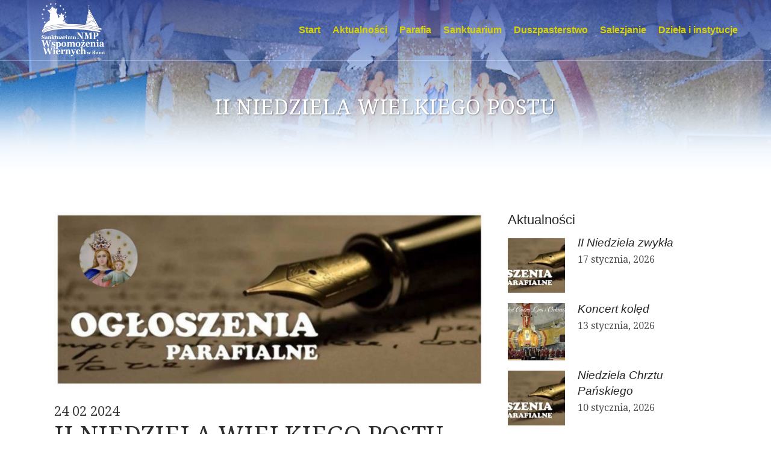

--- FILE ---
content_type: text/html; charset=UTF-8
request_url: http://rumia.esalezjanie.pl/aktualnosci/ii-niedziela-wielkiego-postu-6/
body_size: 17415
content:
<!DOCTYPE html>
<html lang="pl-PL">
<head>
	<meta charset="UTF-8" />
	
	<title>Parafia pw. Najświętszej Maryi Panny Wspomożenia Wiernych w Rumi |   II Niedziela Wielkiego Postu</title>

	
			
						<meta name="viewport" content="width=device-width,initial-scale=1,user-scalable=no">
		
	<link rel="profile" href="http://gmpg.org/xfn/11" />
	<link rel="pingback" href="http://rumia.esalezjanie.pl/xmlrpc.php" />
	<link rel="shortcut icon" type="image/x-icon" href="http://serwer1776795.home.pl/wp-content/uploads/2017/08/favicon_64.png">
	<link rel="apple-touch-icon" href="http://serwer1776795.home.pl/wp-content/uploads/2017/08/favicon_64.png"/>
	<script async defer src="https://maps.googleapis.com/maps/api/js?key=AIzaSyCbCZSUhi6FfeQcpkQI6wIJh12DGd5EQiM&callback=initMap"
  type="text/javascript"></script>
	<link href='//fonts.googleapis.com/css?family=Raleway:100,200,300,400,500,600,700,800,900,300italic,400italic|Droid+Serif:100,200,300,400,500,600,700,800,900,300italic,400italic&subset=latin,latin-ext' rel='stylesheet' type='text/css'>
<script type="application/javascript">var QodeAjaxUrl = "http://rumia.esalezjanie.pl/wp-admin/admin-ajax.php"</script><meta name='robots' content='max-image-preview:large' />
<link rel='dns-prefetch' href='//maps.googleapis.com' />
<link rel='dns-prefetch' href='//fonts.googleapis.com' />
<link rel='dns-prefetch' href='//s.w.org' />
<link rel="alternate" type="application/rss+xml" title="Parafia pw. Najświętszej Maryi Panny Wspomożenia Wiernych w Rumi &raquo; Kanał z wpisami" href="http://rumia.esalezjanie.pl/feed/" />
<link rel="alternate" type="application/rss+xml" title="Parafia pw. Najświętszej Maryi Panny Wspomożenia Wiernych w Rumi &raquo; Kanał z komentarzami" href="http://rumia.esalezjanie.pl/comments/feed/" />
<link rel="alternate" type="application/rss+xml" title="Parafia pw. Najświętszej Maryi Panny Wspomożenia Wiernych w Rumi &raquo; II Niedziela Wielkiego Postu Kanał z komentarzami" href="http://rumia.esalezjanie.pl/aktualnosci/ii-niedziela-wielkiego-postu-6/feed/" />
<script type="text/javascript">
window._wpemojiSettings = {"baseUrl":"https:\/\/s.w.org\/images\/core\/emoji\/13.1.0\/72x72\/","ext":".png","svgUrl":"https:\/\/s.w.org\/images\/core\/emoji\/13.1.0\/svg\/","svgExt":".svg","source":{"concatemoji":"http:\/\/rumia.esalezjanie.pl\/wp-includes\/js\/wp-emoji-release.min.js?ver=5.9.12"}};
/*! This file is auto-generated */
!function(e,a,t){var n,r,o,i=a.createElement("canvas"),p=i.getContext&&i.getContext("2d");function s(e,t){var a=String.fromCharCode;p.clearRect(0,0,i.width,i.height),p.fillText(a.apply(this,e),0,0);e=i.toDataURL();return p.clearRect(0,0,i.width,i.height),p.fillText(a.apply(this,t),0,0),e===i.toDataURL()}function c(e){var t=a.createElement("script");t.src=e,t.defer=t.type="text/javascript",a.getElementsByTagName("head")[0].appendChild(t)}for(o=Array("flag","emoji"),t.supports={everything:!0,everythingExceptFlag:!0},r=0;r<o.length;r++)t.supports[o[r]]=function(e){if(!p||!p.fillText)return!1;switch(p.textBaseline="top",p.font="600 32px Arial",e){case"flag":return s([127987,65039,8205,9895,65039],[127987,65039,8203,9895,65039])?!1:!s([55356,56826,55356,56819],[55356,56826,8203,55356,56819])&&!s([55356,57332,56128,56423,56128,56418,56128,56421,56128,56430,56128,56423,56128,56447],[55356,57332,8203,56128,56423,8203,56128,56418,8203,56128,56421,8203,56128,56430,8203,56128,56423,8203,56128,56447]);case"emoji":return!s([10084,65039,8205,55357,56613],[10084,65039,8203,55357,56613])}return!1}(o[r]),t.supports.everything=t.supports.everything&&t.supports[o[r]],"flag"!==o[r]&&(t.supports.everythingExceptFlag=t.supports.everythingExceptFlag&&t.supports[o[r]]);t.supports.everythingExceptFlag=t.supports.everythingExceptFlag&&!t.supports.flag,t.DOMReady=!1,t.readyCallback=function(){t.DOMReady=!0},t.supports.everything||(n=function(){t.readyCallback()},a.addEventListener?(a.addEventListener("DOMContentLoaded",n,!1),e.addEventListener("load",n,!1)):(e.attachEvent("onload",n),a.attachEvent("onreadystatechange",function(){"complete"===a.readyState&&t.readyCallback()})),(n=t.source||{}).concatemoji?c(n.concatemoji):n.wpemoji&&n.twemoji&&(c(n.twemoji),c(n.wpemoji)))}(window,document,window._wpemojiSettings);
</script>
<style type="text/css">
img.wp-smiley,
img.emoji {
	display: inline !important;
	border: none !important;
	box-shadow: none !important;
	height: 1em !important;
	width: 1em !important;
	margin: 0 0.07em !important;
	vertical-align: -0.1em !important;
	background: none !important;
	padding: 0 !important;
}
</style>
	<link rel='stylesheet' id='layerslider-css'  href='http://rumia.esalezjanie.pl/wp-content/plugins/LayerSlider/static/layerslider/css/layerslider.css?ver=6.1.6' type='text/css' media='all' />
<link rel='stylesheet' id='ls-google-fonts-css'  href='http://fonts.googleapis.com/css?family=Lato:100,300,regular,700,900%7COpen+Sans:300%7CIndie+Flower:regular%7COswald:300,regular,700&#038;subset=latin%2Clatin-ext' type='text/css' media='all' />
<link rel='stylesheet' id='wp-block-library-css'  href='http://rumia.esalezjanie.pl/wp-includes/css/dist/block-library/style.min.css?ver=5.9.12' type='text/css' media='all' />
<style id='global-styles-inline-css' type='text/css'>
body{--wp--preset--color--black: #000000;--wp--preset--color--cyan-bluish-gray: #abb8c3;--wp--preset--color--white: #ffffff;--wp--preset--color--pale-pink: #f78da7;--wp--preset--color--vivid-red: #cf2e2e;--wp--preset--color--luminous-vivid-orange: #ff6900;--wp--preset--color--luminous-vivid-amber: #fcb900;--wp--preset--color--light-green-cyan: #7bdcb5;--wp--preset--color--vivid-green-cyan: #00d084;--wp--preset--color--pale-cyan-blue: #8ed1fc;--wp--preset--color--vivid-cyan-blue: #0693e3;--wp--preset--color--vivid-purple: #9b51e0;--wp--preset--gradient--vivid-cyan-blue-to-vivid-purple: linear-gradient(135deg,rgba(6,147,227,1) 0%,rgb(155,81,224) 100%);--wp--preset--gradient--light-green-cyan-to-vivid-green-cyan: linear-gradient(135deg,rgb(122,220,180) 0%,rgb(0,208,130) 100%);--wp--preset--gradient--luminous-vivid-amber-to-luminous-vivid-orange: linear-gradient(135deg,rgba(252,185,0,1) 0%,rgba(255,105,0,1) 100%);--wp--preset--gradient--luminous-vivid-orange-to-vivid-red: linear-gradient(135deg,rgba(255,105,0,1) 0%,rgb(207,46,46) 100%);--wp--preset--gradient--very-light-gray-to-cyan-bluish-gray: linear-gradient(135deg,rgb(238,238,238) 0%,rgb(169,184,195) 100%);--wp--preset--gradient--cool-to-warm-spectrum: linear-gradient(135deg,rgb(74,234,220) 0%,rgb(151,120,209) 20%,rgb(207,42,186) 40%,rgb(238,44,130) 60%,rgb(251,105,98) 80%,rgb(254,248,76) 100%);--wp--preset--gradient--blush-light-purple: linear-gradient(135deg,rgb(255,206,236) 0%,rgb(152,150,240) 100%);--wp--preset--gradient--blush-bordeaux: linear-gradient(135deg,rgb(254,205,165) 0%,rgb(254,45,45) 50%,rgb(107,0,62) 100%);--wp--preset--gradient--luminous-dusk: linear-gradient(135deg,rgb(255,203,112) 0%,rgb(199,81,192) 50%,rgb(65,88,208) 100%);--wp--preset--gradient--pale-ocean: linear-gradient(135deg,rgb(255,245,203) 0%,rgb(182,227,212) 50%,rgb(51,167,181) 100%);--wp--preset--gradient--electric-grass: linear-gradient(135deg,rgb(202,248,128) 0%,rgb(113,206,126) 100%);--wp--preset--gradient--midnight: linear-gradient(135deg,rgb(2,3,129) 0%,rgb(40,116,252) 100%);--wp--preset--duotone--dark-grayscale: url('#wp-duotone-dark-grayscale');--wp--preset--duotone--grayscale: url('#wp-duotone-grayscale');--wp--preset--duotone--purple-yellow: url('#wp-duotone-purple-yellow');--wp--preset--duotone--blue-red: url('#wp-duotone-blue-red');--wp--preset--duotone--midnight: url('#wp-duotone-midnight');--wp--preset--duotone--magenta-yellow: url('#wp-duotone-magenta-yellow');--wp--preset--duotone--purple-green: url('#wp-duotone-purple-green');--wp--preset--duotone--blue-orange: url('#wp-duotone-blue-orange');--wp--preset--font-size--small: 13px;--wp--preset--font-size--medium: 20px;--wp--preset--font-size--large: 36px;--wp--preset--font-size--x-large: 42px;}.has-black-color{color: var(--wp--preset--color--black) !important;}.has-cyan-bluish-gray-color{color: var(--wp--preset--color--cyan-bluish-gray) !important;}.has-white-color{color: var(--wp--preset--color--white) !important;}.has-pale-pink-color{color: var(--wp--preset--color--pale-pink) !important;}.has-vivid-red-color{color: var(--wp--preset--color--vivid-red) !important;}.has-luminous-vivid-orange-color{color: var(--wp--preset--color--luminous-vivid-orange) !important;}.has-luminous-vivid-amber-color{color: var(--wp--preset--color--luminous-vivid-amber) !important;}.has-light-green-cyan-color{color: var(--wp--preset--color--light-green-cyan) !important;}.has-vivid-green-cyan-color{color: var(--wp--preset--color--vivid-green-cyan) !important;}.has-pale-cyan-blue-color{color: var(--wp--preset--color--pale-cyan-blue) !important;}.has-vivid-cyan-blue-color{color: var(--wp--preset--color--vivid-cyan-blue) !important;}.has-vivid-purple-color{color: var(--wp--preset--color--vivid-purple) !important;}.has-black-background-color{background-color: var(--wp--preset--color--black) !important;}.has-cyan-bluish-gray-background-color{background-color: var(--wp--preset--color--cyan-bluish-gray) !important;}.has-white-background-color{background-color: var(--wp--preset--color--white) !important;}.has-pale-pink-background-color{background-color: var(--wp--preset--color--pale-pink) !important;}.has-vivid-red-background-color{background-color: var(--wp--preset--color--vivid-red) !important;}.has-luminous-vivid-orange-background-color{background-color: var(--wp--preset--color--luminous-vivid-orange) !important;}.has-luminous-vivid-amber-background-color{background-color: var(--wp--preset--color--luminous-vivid-amber) !important;}.has-light-green-cyan-background-color{background-color: var(--wp--preset--color--light-green-cyan) !important;}.has-vivid-green-cyan-background-color{background-color: var(--wp--preset--color--vivid-green-cyan) !important;}.has-pale-cyan-blue-background-color{background-color: var(--wp--preset--color--pale-cyan-blue) !important;}.has-vivid-cyan-blue-background-color{background-color: var(--wp--preset--color--vivid-cyan-blue) !important;}.has-vivid-purple-background-color{background-color: var(--wp--preset--color--vivid-purple) !important;}.has-black-border-color{border-color: var(--wp--preset--color--black) !important;}.has-cyan-bluish-gray-border-color{border-color: var(--wp--preset--color--cyan-bluish-gray) !important;}.has-white-border-color{border-color: var(--wp--preset--color--white) !important;}.has-pale-pink-border-color{border-color: var(--wp--preset--color--pale-pink) !important;}.has-vivid-red-border-color{border-color: var(--wp--preset--color--vivid-red) !important;}.has-luminous-vivid-orange-border-color{border-color: var(--wp--preset--color--luminous-vivid-orange) !important;}.has-luminous-vivid-amber-border-color{border-color: var(--wp--preset--color--luminous-vivid-amber) !important;}.has-light-green-cyan-border-color{border-color: var(--wp--preset--color--light-green-cyan) !important;}.has-vivid-green-cyan-border-color{border-color: var(--wp--preset--color--vivid-green-cyan) !important;}.has-pale-cyan-blue-border-color{border-color: var(--wp--preset--color--pale-cyan-blue) !important;}.has-vivid-cyan-blue-border-color{border-color: var(--wp--preset--color--vivid-cyan-blue) !important;}.has-vivid-purple-border-color{border-color: var(--wp--preset--color--vivid-purple) !important;}.has-vivid-cyan-blue-to-vivid-purple-gradient-background{background: var(--wp--preset--gradient--vivid-cyan-blue-to-vivid-purple) !important;}.has-light-green-cyan-to-vivid-green-cyan-gradient-background{background: var(--wp--preset--gradient--light-green-cyan-to-vivid-green-cyan) !important;}.has-luminous-vivid-amber-to-luminous-vivid-orange-gradient-background{background: var(--wp--preset--gradient--luminous-vivid-amber-to-luminous-vivid-orange) !important;}.has-luminous-vivid-orange-to-vivid-red-gradient-background{background: var(--wp--preset--gradient--luminous-vivid-orange-to-vivid-red) !important;}.has-very-light-gray-to-cyan-bluish-gray-gradient-background{background: var(--wp--preset--gradient--very-light-gray-to-cyan-bluish-gray) !important;}.has-cool-to-warm-spectrum-gradient-background{background: var(--wp--preset--gradient--cool-to-warm-spectrum) !important;}.has-blush-light-purple-gradient-background{background: var(--wp--preset--gradient--blush-light-purple) !important;}.has-blush-bordeaux-gradient-background{background: var(--wp--preset--gradient--blush-bordeaux) !important;}.has-luminous-dusk-gradient-background{background: var(--wp--preset--gradient--luminous-dusk) !important;}.has-pale-ocean-gradient-background{background: var(--wp--preset--gradient--pale-ocean) !important;}.has-electric-grass-gradient-background{background: var(--wp--preset--gradient--electric-grass) !important;}.has-midnight-gradient-background{background: var(--wp--preset--gradient--midnight) !important;}.has-small-font-size{font-size: var(--wp--preset--font-size--small) !important;}.has-medium-font-size{font-size: var(--wp--preset--font-size--medium) !important;}.has-large-font-size{font-size: var(--wp--preset--font-size--large) !important;}.has-x-large-font-size{font-size: var(--wp--preset--font-size--x-large) !important;}
</style>
<link rel='stylesheet' id='contact-form-7-css'  href='http://rumia.esalezjanie.pl/wp-content/plugins/contact-form-7/includes/css/styles.css?ver=5.5.6.1' type='text/css' media='all' />
<link rel='stylesheet' id='justifiedGallery-css'  href='http://rumia.esalezjanie.pl/wp-content/plugins/flickr-justified-gallery/css/justifiedGallery.min.css?ver=v3.6' type='text/css' media='all' />
<link rel='stylesheet' id='flickrJustifiedGalleryWPPlugin-css'  href='http://rumia.esalezjanie.pl/wp-content/plugins/flickr-justified-gallery/css/flickrJustifiedGalleryWPPlugin.css?ver=v3.6' type='text/css' media='all' />
<link rel='stylesheet' id='swipebox-css'  href='http://rumia.esalezjanie.pl/wp-content/plugins/flickr-justified-gallery/lightboxes/swipebox/css/swipebox.min.css?ver=5.9.12' type='text/css' media='all' />
<link rel='stylesheet' id='timetable_sf_style-css'  href='http://rumia.esalezjanie.pl/wp-content/plugins/timetable/style/superfish.css?ver=5.9.12' type='text/css' media='all' />
<link rel='stylesheet' id='timetable_style-css'  href='http://rumia.esalezjanie.pl/wp-content/plugins/timetable/style/style.css?ver=5.9.12' type='text/css' media='all' />
<link rel='stylesheet' id='timetable_event_template-css'  href='http://rumia.esalezjanie.pl/wp-content/plugins/timetable/style/event_template.css?ver=5.9.12' type='text/css' media='all' />
<link rel='stylesheet' id='timetable_responsive_style-css'  href='http://rumia.esalezjanie.pl/wp-content/plugins/timetable/style/responsive.css?ver=5.9.12' type='text/css' media='all' />
<link rel='stylesheet' id='timetable_font_lato-css'  href='//fonts.googleapis.com/css?family=Lato%3A400%2C700&#038;ver=5.9.12' type='text/css' media='all' />
<link rel='stylesheet' id='wp-pagenavi-css'  href='http://rumia.esalezjanie.pl/wp-content/plugins/wp-pagenavi/pagenavi-css.css?ver=2.70' type='text/css' media='all' />
<link rel='stylesheet' id='default_style-css'  href='http://rumia.esalezjanie.pl/wp-content/themes/bridge/style.css?ver=5.9.12' type='text/css' media='all' />
<link rel='stylesheet' id='qode_font_awesome-css'  href='http://rumia.esalezjanie.pl/wp-content/themes/bridge/css/font-awesome/css/font-awesome.min.css?ver=5.9.12' type='text/css' media='all' />
<link rel='stylesheet' id='qode_font_elegant-css'  href='http://rumia.esalezjanie.pl/wp-content/themes/bridge/css/elegant-icons/style.min.css?ver=5.9.12' type='text/css' media='all' />
<link rel='stylesheet' id='qode_linea_icons-css'  href='http://rumia.esalezjanie.pl/wp-content/themes/bridge/css/linea-icons/style.css?ver=5.9.12' type='text/css' media='all' />
<link rel='stylesheet' id='stylesheet-css'  href='http://rumia.esalezjanie.pl/wp-content/themes/bridge/css/stylesheet.min.css?ver=5.9.12' type='text/css' media='all' />
<link rel='stylesheet' id='qode_print-css'  href='http://rumia.esalezjanie.pl/wp-content/themes/bridge/css/print.css?ver=5.9.12' type='text/css' media='all' />
<link rel='stylesheet' id='mac_stylesheet-css'  href='http://rumia.esalezjanie.pl/wp-content/themes/bridge/css/mac_stylesheet.css?ver=5.9.12' type='text/css' media='all' />
<link rel='stylesheet' id='webkit-css'  href='http://rumia.esalezjanie.pl/wp-content/themes/bridge/css/webkit_stylesheet.css?ver=5.9.12' type='text/css' media='all' />
<link rel='stylesheet' id='qode_timetable-css'  href='http://rumia.esalezjanie.pl/wp-content/themes/bridge/css/timetable-schedule.min.css?ver=5.9.12' type='text/css' media='all' />
<link rel='stylesheet' id='qode_timetable_responsive-css'  href='http://rumia.esalezjanie.pl/wp-content/themes/bridge/css/timetable-schedule-responsive.min.css?ver=5.9.12' type='text/css' media='all' />
<link rel='stylesheet' id='style_dynamic-css'  href='http://rumia.esalezjanie.pl/wp-content/themes/bridge/css/style_dynamic.css?ver=1586524927' type='text/css' media='all' />
<link rel='stylesheet' id='responsive-css'  href='http://rumia.esalezjanie.pl/wp-content/themes/bridge/css/responsive.min.css?ver=5.9.12' type='text/css' media='all' />
<link rel='stylesheet' id='style_dynamic_responsive-css'  href='http://rumia.esalezjanie.pl/wp-content/themes/bridge/css/style_dynamic_responsive.css?ver=1586524927' type='text/css' media='all' />
<link rel='stylesheet' id='js_composer_front-css'  href='http://rumia.esalezjanie.pl/wp-content/plugins/js_composer/assets/css/js_composer.min.css?ver=6.4.0' type='text/css' media='all' />
<link rel='stylesheet' id='custom_css-css'  href='http://rumia.esalezjanie.pl/wp-content/themes/bridge/css/custom_css.css?ver=1586524927' type='text/css' media='all' />
<link rel='stylesheet' id='tablepress-default-css'  href='http://rumia.esalezjanie.pl/wp-content/tablepress-combined.min.css?ver=9' type='text/css' media='all' />
<link rel='stylesheet' id='elementor-icons-css'  href='http://rumia.esalezjanie.pl/wp-content/plugins/elementor/assets/lib/eicons/css/elementor-icons.min.css?ver=5.15.0' type='text/css' media='all' />
<link rel='stylesheet' id='elementor-frontend-css'  href='http://rumia.esalezjanie.pl/wp-content/plugins/elementor/assets/css/frontend-lite.min.css?ver=3.6.6' type='text/css' media='all' />
<link rel='stylesheet' id='elementor-post-4689-css'  href='http://rumia.esalezjanie.pl/wp-content/uploads/elementor/css/post-4689.css?ver=1656254353' type='text/css' media='all' />
<link rel='stylesheet' id='elementor-global-css'  href='http://rumia.esalezjanie.pl/wp-content/uploads/elementor/css/global.css?ver=1656254378' type='text/css' media='all' />
<link rel='stylesheet' id='qode_quick_links_style-css'  href='http://rumia.esalezjanie.pl/wp-content/plugins/qode-quick-links/assets/css/qode-quick-links.min.css?ver=5.9.12' type='text/css' media='all' />
<link rel='stylesheet' id='google-fonts-1-css'  href='https://fonts.googleapis.com/css?family=Roboto%3A100%2C100italic%2C200%2C200italic%2C300%2C300italic%2C400%2C400italic%2C500%2C500italic%2C600%2C600italic%2C700%2C700italic%2C800%2C800italic%2C900%2C900italic%7CRoboto+Slab%3A100%2C100italic%2C200%2C200italic%2C300%2C300italic%2C400%2C400italic%2C500%2C500italic%2C600%2C600italic%2C700%2C700italic%2C800%2C800italic%2C900%2C900italic&#038;display=auto&#038;subset=latin-ext&#038;ver=5.9.12' type='text/css' media='all' />
<script type='text/javascript' src='http://rumia.esalezjanie.pl/wp-content/plugins/LayerSlider/static/layerslider/js/greensock.js?ver=1.19.0' id='greensock-js'></script>
<script type='text/javascript' src='http://rumia.esalezjanie.pl/wp-includes/js/jquery/jquery.min.js?ver=3.6.0' id='jquery-core-js'></script>
<script type='text/javascript' src='http://rumia.esalezjanie.pl/wp-includes/js/jquery/jquery-migrate.min.js?ver=3.3.2' id='jquery-migrate-js'></script>
<script type='text/javascript' id='layerslider-js-extra'>
/* <![CDATA[ */
var LS_Meta = {"v":"6.1.6"};
/* ]]> */
</script>
<script type='text/javascript' src='http://rumia.esalezjanie.pl/wp-content/plugins/LayerSlider/static/layerslider/js/layerslider.kreaturamedia.jquery.js?ver=6.1.6' id='layerslider-js'></script>
<script type='text/javascript' src='http://rumia.esalezjanie.pl/wp-content/plugins/LayerSlider/static/layerslider/js/layerslider.transitions.js?ver=6.1.6' id='layerslider-transitions-js'></script>
<meta name="generator" content="Powered by LayerSlider 6.1.6 - Multi-Purpose, Responsive, Parallax, Mobile-Friendly Slider Plugin for WordPress." />
<!-- LayerSlider updates and docs at: https://layerslider.kreaturamedia.com -->
<link rel="https://api.w.org/" href="http://rumia.esalezjanie.pl/wp-json/" /><link rel="alternate" type="application/json" href="http://rumia.esalezjanie.pl/wp-json/wp/v2/posts/7154" /><link rel="EditURI" type="application/rsd+xml" title="RSD" href="http://rumia.esalezjanie.pl/xmlrpc.php?rsd" />
<link rel="wlwmanifest" type="application/wlwmanifest+xml" href="http://rumia.esalezjanie.pl/wp-includes/wlwmanifest.xml" /> 
<meta name="generator" content="WordPress 5.9.12" />
<link rel="canonical" href="http://rumia.esalezjanie.pl/aktualnosci/ii-niedziela-wielkiego-postu-6/" />
<link rel='shortlink' href='http://rumia.esalezjanie.pl/?p=7154' />
<link rel="alternate" type="application/json+oembed" href="http://rumia.esalezjanie.pl/wp-json/oembed/1.0/embed?url=http%3A%2F%2Frumia.esalezjanie.pl%2Faktualnosci%2Fii-niedziela-wielkiego-postu-6%2F" />
<link rel="alternate" type="text/xml+oembed" href="http://rumia.esalezjanie.pl/wp-json/oembed/1.0/embed?url=http%3A%2F%2Frumia.esalezjanie.pl%2Faktualnosci%2Fii-niedziela-wielkiego-postu-6%2F&#038;format=xml" />
<!-- Global site tag (gtag.js) - Google Analytics -->
<script async src="https://www.googletagmanager.com/gtag/js?id=UA-115020561-1"></script>
<script>
  window.dataLayer = window.dataLayer || [];
  function gtag(){dataLayer.push(arguments);}
  gtag('js', new Date());

  gtag('config', 'UA-115020561-1');
</script><meta name="generator" content="Powered by WPBakery Page Builder - drag and drop page builder for WordPress."/>
<meta name="generator" content="Powered by Slider Revolution 6.5.8 - responsive, Mobile-Friendly Slider Plugin for WordPress with comfortable drag and drop interface." />
<script type="text/javascript">function setREVStartSize(e){
			//window.requestAnimationFrame(function() {				 
				window.RSIW = window.RSIW===undefined ? window.innerWidth : window.RSIW;	
				window.RSIH = window.RSIH===undefined ? window.innerHeight : window.RSIH;	
				try {								
					var pw = document.getElementById(e.c).parentNode.offsetWidth,
						newh;
					pw = pw===0 || isNaN(pw) ? window.RSIW : pw;
					e.tabw = e.tabw===undefined ? 0 : parseInt(e.tabw);
					e.thumbw = e.thumbw===undefined ? 0 : parseInt(e.thumbw);
					e.tabh = e.tabh===undefined ? 0 : parseInt(e.tabh);
					e.thumbh = e.thumbh===undefined ? 0 : parseInt(e.thumbh);
					e.tabhide = e.tabhide===undefined ? 0 : parseInt(e.tabhide);
					e.thumbhide = e.thumbhide===undefined ? 0 : parseInt(e.thumbhide);
					e.mh = e.mh===undefined || e.mh=="" || e.mh==="auto" ? 0 : parseInt(e.mh,0);		
					if(e.layout==="fullscreen" || e.l==="fullscreen") 						
						newh = Math.max(e.mh,window.RSIH);					
					else{					
						e.gw = Array.isArray(e.gw) ? e.gw : [e.gw];
						for (var i in e.rl) if (e.gw[i]===undefined || e.gw[i]===0) e.gw[i] = e.gw[i-1];					
						e.gh = e.el===undefined || e.el==="" || (Array.isArray(e.el) && e.el.length==0)? e.gh : e.el;
						e.gh = Array.isArray(e.gh) ? e.gh : [e.gh];
						for (var i in e.rl) if (e.gh[i]===undefined || e.gh[i]===0) e.gh[i] = e.gh[i-1];
											
						var nl = new Array(e.rl.length),
							ix = 0,						
							sl;					
						e.tabw = e.tabhide>=pw ? 0 : e.tabw;
						e.thumbw = e.thumbhide>=pw ? 0 : e.thumbw;
						e.tabh = e.tabhide>=pw ? 0 : e.tabh;
						e.thumbh = e.thumbhide>=pw ? 0 : e.thumbh;					
						for (var i in e.rl) nl[i] = e.rl[i]<window.RSIW ? 0 : e.rl[i];
						sl = nl[0];									
						for (var i in nl) if (sl>nl[i] && nl[i]>0) { sl = nl[i]; ix=i;}															
						var m = pw>(e.gw[ix]+e.tabw+e.thumbw) ? 1 : (pw-(e.tabw+e.thumbw)) / (e.gw[ix]);					
						newh =  (e.gh[ix] * m) + (e.tabh + e.thumbh);
					}
					var el = document.getElementById(e.c);
					if (el!==null && el) el.style.height = newh+"px";					
					el = document.getElementById(e.c+"_wrapper");
					if (el!==null && el) {
						el.style.height = newh+"px";
						el.style.display = "block";
					}
				} catch(e){
					console.log("Failure at Presize of Slider:" + e)
				}					   
			//});
		  };</script>
<noscript><style> .wpb_animate_when_almost_visible { opacity: 1; }</style></noscript></head>

<body class="post-template-default single single-post postid-7154 single-format-standard qode-quick-links-1.0  footer_responsive_adv qode-theme-ver-11.1 qode-theme-bridge wpb-js-composer js-comp-ver-6.4.0 vc_responsive elementor-default elementor-kit-4689 elementor-page elementor-page-7154" itemscope itemtype="http://schema.org/WebPage">

						<div class="wrapper">
	<div class="wrapper_inner">
	<!-- Google Analytics start -->
		<!-- Google Analytics end -->

	


<header class=" scroll_header_top_area  stick transparent scrolled_not_transparent with_border page_header">
    <div class="header_inner clearfix">

		<div class="header_top_bottom_holder">
		<div class="header_bottom clearfix" style=' background-color:rgba(255, 255, 255, 0);' >
		                    					<div class="header_inner_left">
                        													<div class="mobile_menu_button">
                                <span>
                                    <span aria-hidden="true" class="qode_icon_font_elegant icon_menu " ></span>                                </span>
                            </div>
												<div class="logo_wrapper">
                            							<div class="q_logo">
								<a itemprop="url" href="http://rumia.esalezjanie.pl/">
									<img itemprop="image" class="normal" src="http://serwer1776795.home.pl/wp-content/uploads/2017/08/logo_rumia_normal.png" alt="Logo"/>
									<img itemprop="image" class="light" src="http://serwer1776795.home.pl/wp-content/uploads/2017/08/logo_rumia_mobile.png" alt="Logo"/>
									<img itemprop="image" class="dark" src="http://serwer1776795.home.pl/wp-content/uploads/2017/08/logo_rumia_mobile.png" alt="Logo"/>
									<img itemprop="image" class="sticky" src="http://serwer1776795.home.pl/wp-content/uploads/2017/08/logo_rumia_mobile.png" alt="Logo"/>
									<img itemprop="image" class="mobile" src="http://serwer1776795.home.pl/wp-content/uploads/2017/08/logo_rumia_mobile.png" alt="Logo"/>
																	</a>
							</div>
                            						</div>
                                                					</div>
                    					                                                							<div class="header_inner_right">
                                <div class="side_menu_button_wrapper right">
																		                                    <div class="side_menu_button">
									
										                                                                                                                    </div>
                                </div>
							</div>
												
						
						<nav class="main_menu drop_down right">
						<ul id="menu-main-menu" class=""><li id="nav-menu-item-3553" class="menu-item menu-item-type-post_type menu-item-object-page menu-item-home  narrow"><a href="http://rumia.esalezjanie.pl/" class=""><i class="menu_icon blank fa"></i><span>Start</span><span class="plus"></span></a></li>
<li id="nav-menu-item-222" class="menu-item menu-item-type-post_type menu-item-object-page current_page_parent menu-item-has-children  has_sub narrow"><a href="http://rumia.esalezjanie.pl/aktualnosci/" class=""><i class="menu_icon blank fa"></i><span>Aktualności</span><span class="plus"></span></a>
<div class="second"><div class="inner"><ul>
	<li id="nav-menu-item-258" class="menu-item menu-item-type-post_type menu-item-object-page "><a href="http://rumia.esalezjanie.pl/aktualnosci/koleda/" class=""><i class="menu_icon blank fa"></i><span>Kolęda</span><span class="plus"></span></a></li>
	<li id="nav-menu-item-259" class="menu-item menu-item-type-post_type menu-item-object-page "><a href="http://rumia.esalezjanie.pl/ogloszenia-parafialne/" class=""><i class="menu_icon blank fa"></i><span>Ogłoszenia duszpasterskie</span><span class="plus"></span></a></li>
	<li id="nav-menu-item-260" class="menu-item menu-item-type-post_type menu-item-object-page "><a href="http://rumia.esalezjanie.pl/intencje-mszalne/" class=""><i class="menu_icon blank fa"></i><span>Intencje mszalne</span><span class="plus"></span></a></li>
</ul></div></div>
</li>
<li id="nav-menu-item-223" class="menu-item menu-item-type-post_type menu-item-object-page menu-item-has-children  has_sub narrow"><a href="http://rumia.esalezjanie.pl/home/sanktuarium-parafia/" class=" no_link" style="cursor: default;" onclick="JavaScript: return false;"><i class="menu_icon blank fa"></i><span>Parafia</span><span class="plus"></span></a>
<div class="second"><div class="inner"><ul>
	<li id="nav-menu-item-1160" class="menu-item menu-item-type-post_type menu-item-object-page "><a href="http://rumia.esalezjanie.pl/home/sanktuarium-parafia/nabozenstwa/" class=""><i class="menu_icon blank fa"></i><span>Nabożeństwa</span><span class="plus"></span></a></li>
	<li id="nav-menu-item-261" class="menu-item menu-item-type-post_type menu-item-object-page "><a href="http://rumia.esalezjanie.pl/home/sanktuarium-parafia/kancelaria-parafialna/" class=""><i class="menu_icon blank fa"></i><span>Kancelaria</span><span class="plus"></span></a></li>
	<li id="nav-menu-item-1121" class="menu-item menu-item-type-post_type menu-item-object-page menu-item-has-children sub"><a href="http://rumia.esalezjanie.pl/home/sanktuarium-parafia/sakramenty/" class=" no_link" style="cursor: default;" onclick="JavaScript: return false;"><i class="menu_icon blank fa"></i><span>Sakramenty</span><span class="plus"></span><i class="q_menu_arrow fa fa-angle-right"></i></a>
	<ul>
		<li id="nav-menu-item-1425" class="menu-item menu-item-type-post_type menu-item-object-page "><a href="http://rumia.esalezjanie.pl/home/sanktuarium-parafia/sakramenty/chrzest/" class=""><i class="menu_icon blank fa"></i><span>Chrzest</span><span class="plus"></span></a></li>
		<li id="nav-menu-item-1440" class="menu-item menu-item-type-post_type menu-item-object-page "><a href="http://rumia.esalezjanie.pl/home/sanktuarium-parafia/sakramenty/1-komunia-swieta/" class=""><i class="menu_icon blank fa"></i><span>I Komunia święta</span><span class="plus"></span></a></li>
		<li id="nav-menu-item-1448" class="menu-item menu-item-type-post_type menu-item-object-page "><a href="http://rumia.esalezjanie.pl/home/sanktuarium-parafia/sakramenty/sakrament-pokuty/" class=""><i class="menu_icon blank fa"></i><span>Sakrament Pokuty</span><span class="plus"></span></a></li>
		<li id="nav-menu-item-1457" class="menu-item menu-item-type-post_type menu-item-object-page "><a href="http://rumia.esalezjanie.pl/home/sanktuarium-parafia/sakramenty/bierzmowanie/" class=""><i class="menu_icon blank fa"></i><span>Bierzmowanie</span><span class="plus"></span></a></li>
		<li id="nav-menu-item-1468" class="menu-item menu-item-type-post_type menu-item-object-page "><a href="http://rumia.esalezjanie.pl/home/sanktuarium-parafia/sakramenty/sakrament-malzenstwa/" class=""><i class="menu_icon blank fa"></i><span>Małżeństwo</span><span class="plus"></span></a></li>
		<li id="nav-menu-item-1479" class="menu-item menu-item-type-post_type menu-item-object-page "><a href="http://rumia.esalezjanie.pl/home/sanktuarium-parafia/sakramenty/sakrament-namaszczenia-chorych/" class=""><i class="menu_icon blank fa"></i><span>Sakrament namaszczenia chorych</span><span class="plus"></span></a></li>
	</ul>
</li>
	<li id="nav-menu-item-1167" class="menu-item menu-item-type-post_type menu-item-object-page "><a href="http://rumia.esalezjanie.pl/home/sanktuarium-parafia/pogrzeb/" class=""><i class="menu_icon blank fa"></i><span>Pogrzeb</span><span class="plus"></span></a></li>
	<li id="nav-menu-item-7615" class="menu-item menu-item-type-post_type menu-item-object-page "><a href="http://rumia.esalezjanie.pl/home/sanktuarium-parafia/standardy-ochrony-maloletnich/" class=""><i class="menu_icon blank fa"></i><span>Standardy ochrony małoletnich</span><span class="plus"></span></a></li>
</ul></div></div>
</li>
<li id="nav-menu-item-224" class="menu-item menu-item-type-post_type menu-item-object-page menu-item-has-children  has_sub narrow"><a href="http://rumia.esalezjanie.pl/home/sanktuarium/" class=" no_link" style="cursor: default;" onclick="JavaScript: return false;"><i class="menu_icon blank fa"></i><span>Sanktuarium</span><span class="plus"></span></a>
<div class="second"><div class="inner"><ul>
	<li id="nav-menu-item-262" class="menu-item menu-item-type-post_type menu-item-object-page "><a href="http://rumia.esalezjanie.pl/home/sanktuarium/historia-kultu-maryi-wspomozycielki-w-rumi/" class=""><i class="menu_icon blank fa"></i><span>Historia</span><span class="plus"></span></a></li>
	<li id="nav-menu-item-263" class="menu-item menu-item-type-post_type menu-item-object-page "><a href="http://rumia.esalezjanie.pl/home/sanktuarium/patronka-nmp-wspomozycielka-wiernych/" class=""><i class="menu_icon blank fa"></i><span>Patronka</span><span class="plus"></span></a></li>
	<li id="nav-menu-item-5598" class="menu-item menu-item-type-post_type menu-item-object-page "><a href="http://rumia.esalezjanie.pl/home/sanktuarium/cuda-i-laski/" class=""><i class="menu_icon blank fa"></i><span>Cuda i łaski</span><span class="plus"></span></a></li>
	<li id="nav-menu-item-5672" class="menu-item menu-item-type-post_type menu-item-object-page "><a href="http://rumia.esalezjanie.pl/home/sanktuarium/kongres-czcicieli-wspomozycielki-wiernych/" class=""><i class="menu_icon blank fa"></i><span>Kongres Czcicieli Wspomożycielki Wiernych</span><span class="plus"></span></a></li>
	<li id="nav-menu-item-977" class="menu-item menu-item-type-custom menu-item-object-custom "><a href="http://koronacja.hope.art.pl" class=""><i class="menu_icon blank fa"></i><span>Koronacja Wspomożycielki</span><span class="plus"></span></a></li>
	<li id="nav-menu-item-1223" class="menu-item menu-item-type-post_type menu-item-object-page "><a href="http://rumia.esalezjanie.pl/home/sanktuarium/ustanowienie-sanktuarium/" class=""><i class="menu_icon blank fa"></i><span>Ustanowienie Sanktuarium</span><span class="plus"></span></a></li>
	<li id="nav-menu-item-1222" class="menu-item menu-item-type-post_type menu-item-object-page "><a href="http://rumia.esalezjanie.pl/home/sanktuarium/nowenna-do-mb-wspomozenia-wiernych/" class=""><i class="menu_icon blank fa"></i><span>Nowenna do MB Wspomożenia Wiernych</span><span class="plus"></span></a></li>
	<li id="nav-menu-item-1226" class="menu-item menu-item-type-post_type menu-item-object-page "><a href="http://rumia.esalezjanie.pl/home/sanktuarium/wystroj-kosciola/" class=""><i class="menu_icon blank fa"></i><span>Wystrój kościoła</span><span class="plus"></span></a></li>
</ul></div></div>
</li>
<li id="nav-menu-item-225" class="menu-item menu-item-type-post_type menu-item-object-page menu-item-has-children  has_sub narrow"><a href="http://rumia.esalezjanie.pl/home/duszpasterstwo/" class=" no_link" style="cursor: default;" onclick="JavaScript: return false;"><i class="menu_icon blank fa"></i><span>Duszpasterstwo</span><span class="plus"></span></a>
<div class="second"><div class="inner"><ul>
	<li id="nav-menu-item-899" class="menu-item menu-item-type-custom menu-item-object-custom "><a href="https://oratoriumrumiasalezjanie.wordpress.com" class=""><i class="menu_icon blank fa"></i><span>Oratorium</span><span class="plus"></span></a></li>
	<li id="nav-menu-item-1355" class="menu-item menu-item-type-post_type menu-item-object-page "><a href="http://rumia.esalezjanie.pl/home/duszpasterstwo/grupy-parafialne/" class=""><i class="menu_icon blank fa"></i><span>Grupy parafialne</span><span class="plus"></span></a></li>
	<li id="nav-menu-item-1358" class="menu-item menu-item-type-post_type menu-item-object-page "><a href="http://rumia.esalezjanie.pl/home/duszpasterstwo/pielgrzymki/" class=""><i class="menu_icon blank fa"></i><span>Pielgrzymki</span><span class="plus"></span></a></li>
</ul></div></div>
</li>
<li id="nav-menu-item-226" class="menu-item menu-item-type-post_type menu-item-object-page menu-item-has-children  has_sub narrow"><a href="http://rumia.esalezjanie.pl/home/salezjanie/" class=" no_link" style="cursor: default;" onclick="JavaScript: return false;"><i class="menu_icon blank fa"></i><span>Salezjanie</span><span class="plus"></span></a>
<div class="second"><div class="inner"><ul>
	<li id="nav-menu-item-264" class="menu-item menu-item-type-post_type menu-item-object-page "><a href="http://rumia.esalezjanie.pl/home/duszpasterstwo/duszpasterze/" class=""><i class="menu_icon blank fa"></i><span>Duszpasterze</span><span class="plus"></span></a></li>
	<li id="nav-menu-item-265" class="menu-item menu-item-type-post_type menu-item-object-page "><a href="http://rumia.esalezjanie.pl/home/salezjanie/charyzmat-salezjanski/" class=""><i class="menu_icon blank fa"></i><span>Charyzmat salezjański</span><span class="plus"></span></a></li>
	<li id="nav-menu-item-266" class="menu-item menu-item-type-post_type menu-item-object-page "><a href="http://rumia.esalezjanie.pl/home/salezjanie/linki-salezjanskie/" class=""><i class="menu_icon blank fa"></i><span>Linki salezjańskie</span><span class="plus"></span></a></li>
	<li id="nav-menu-item-267" class="menu-item menu-item-type-post_type menu-item-object-page "><a href="http://rumia.esalezjanie.pl/home/salezjanie/dane-adresowe/" class=""><i class="menu_icon blank fa"></i><span>Dane adresowe</span><span class="plus"></span></a></li>
	<li id="nav-menu-item-7029" class="menu-item menu-item-type-post_type menu-item-object-page "><a href="http://rumia.esalezjanie.pl/home/salezjanie/15-podatku/" class=""><i class="menu_icon blank fa"></i><span>1,5% podatku</span><span class="plus"></span></a></li>
</ul></div></div>
</li>
<li id="nav-menu-item-227" class="menu-item menu-item-type-post_type menu-item-object-page menu-item-has-children  has_sub narrow"><a href="http://rumia.esalezjanie.pl/home/dziela-i-instytucje/" class=" no_link" style="cursor: default;" onclick="JavaScript: return false;"><i class="menu_icon blank fa"></i><span>Dzieła i instytucje</span><span class="plus"></span></a>
<div class="second"><div class="inner"><ul>
	<li id="nav-menu-item-268" class="menu-item menu-item-type-post_type menu-item-object-page menu-item-has-children sub"><a href="http://rumia.esalezjanie.pl/home/dziela-i-instytucje/dziela/" class=" no_link" style="cursor: default;" onclick="JavaScript: return false;"><i class="menu_icon blank fa"></i><span>Dzieła</span><span class="plus"></span><i class="q_menu_arrow fa fa-angle-right"></i></a>
	<ul>
		<li id="nav-menu-item-1017" class="menu-item menu-item-type-custom menu-item-object-custom "><a href="http://www.szkoly.salezjanskie.pl" class=""><i class="menu_icon blank fa"></i><span>Szkoły salezjańskie</span><span class="plus"></span></a></li>
		<li id="nav-menu-item-1018" class="menu-item menu-item-type-custom menu-item-object-custom "><a href="http://sswm.org" class=""><i class="menu_icon blank fa"></i><span>Salezjańskie Stowarzyszenie Wychowania Młodzieży</span><span class="plus"></span></a></li>
		<li id="nav-menu-item-269" class="menu-item menu-item-type-post_type menu-item-object-page "><a href="http://rumia.esalezjanie.pl/home/dziela-i-instytucje/dziela/pracownia-mozaiki/" class=""><i class="menu_icon blank fa"></i><span>Pracownia mozaiki</span><span class="plus"></span></a></li>
	</ul>
</li>
	<li id="nav-menu-item-270" class="menu-item menu-item-type-post_type menu-item-object-page menu-item-has-children sub"><a href="http://rumia.esalezjanie.pl/home/dziela-i-instytucje/instytucje/" class=" no_link" style="cursor: default;" onclick="JavaScript: return false;"><i class="menu_icon blank fa"></i><span>Instytucje</span><span class="plus"></span><i class="q_menu_arrow fa fa-angle-right"></i></a>
	<ul>
		<li id="nav-menu-item-1019" class="menu-item menu-item-type-custom menu-item-object-custom "><a href="http://festiwalrumia.pl" class=""><i class="menu_icon blank fa"></i><span>Międzynarodowy Festiwal Muzyki Religijnej</span><span class="plus"></span></a></li>
		<li id="nav-menu-item-272" class="menu-item menu-item-type-post_type menu-item-object-page "><a href="http://rumia.esalezjanie.pl/home/dziela-i-instytucje/instytucje/placowka-wielofunkcyjna-nasz-dom/" class=""><i class="menu_icon blank fa"></i><span>Placówka Wielofunkcyjna “Nasz Dom”</span><span class="plus"></span></a></li>
	</ul>
</li>
</ul></div></div>
</li>
</ul>						</nav>
						                        										<nav class="mobile_menu">
                        <ul id="menu-main-menu-1" class=""><li id="mobile-menu-item-3553" class="menu-item menu-item-type-post_type menu-item-object-page menu-item-home "><a href="http://rumia.esalezjanie.pl/" class=""><span>Start</span></a><span class="mobile_arrow"><i class="fa fa-angle-right"></i><i class="fa fa-angle-down"></i></span></li>
<li id="mobile-menu-item-222" class="menu-item menu-item-type-post_type menu-item-object-page current_page_parent menu-item-has-children  has_sub"><a href="http://rumia.esalezjanie.pl/aktualnosci/" class=""><span>Aktualności</span></a><span class="mobile_arrow"><i class="fa fa-angle-right"></i><i class="fa fa-angle-down"></i></span>
<ul class="sub_menu">
	<li id="mobile-menu-item-258" class="menu-item menu-item-type-post_type menu-item-object-page "><a href="http://rumia.esalezjanie.pl/aktualnosci/koleda/" class=""><span>Kolęda</span></a><span class="mobile_arrow"><i class="fa fa-angle-right"></i><i class="fa fa-angle-down"></i></span></li>
	<li id="mobile-menu-item-259" class="menu-item menu-item-type-post_type menu-item-object-page "><a href="http://rumia.esalezjanie.pl/ogloszenia-parafialne/" class=""><span>Ogłoszenia duszpasterskie</span></a><span class="mobile_arrow"><i class="fa fa-angle-right"></i><i class="fa fa-angle-down"></i></span></li>
	<li id="mobile-menu-item-260" class="menu-item menu-item-type-post_type menu-item-object-page "><a href="http://rumia.esalezjanie.pl/intencje-mszalne/" class=""><span>Intencje mszalne</span></a><span class="mobile_arrow"><i class="fa fa-angle-right"></i><i class="fa fa-angle-down"></i></span></li>
</ul>
</li>
<li id="mobile-menu-item-223" class="menu-item menu-item-type-post_type menu-item-object-page menu-item-has-children  has_sub"><h3><span>Parafia</span></h3><span class="mobile_arrow"><i class="fa fa-angle-right"></i><i class="fa fa-angle-down"></i></span>
<ul class="sub_menu">
	<li id="mobile-menu-item-1160" class="menu-item menu-item-type-post_type menu-item-object-page "><a href="http://rumia.esalezjanie.pl/home/sanktuarium-parafia/nabozenstwa/" class=""><span>Nabożeństwa</span></a><span class="mobile_arrow"><i class="fa fa-angle-right"></i><i class="fa fa-angle-down"></i></span></li>
	<li id="mobile-menu-item-261" class="menu-item menu-item-type-post_type menu-item-object-page "><a href="http://rumia.esalezjanie.pl/home/sanktuarium-parafia/kancelaria-parafialna/" class=""><span>Kancelaria</span></a><span class="mobile_arrow"><i class="fa fa-angle-right"></i><i class="fa fa-angle-down"></i></span></li>
	<li id="mobile-menu-item-1121" class="menu-item menu-item-type-post_type menu-item-object-page menu-item-has-children  has_sub"><h3><span>Sakramenty</span></h3><span class="mobile_arrow"><i class="fa fa-angle-right"></i><i class="fa fa-angle-down"></i></span>
	<ul class="sub_menu">
		<li id="mobile-menu-item-1425" class="menu-item menu-item-type-post_type menu-item-object-page "><a href="http://rumia.esalezjanie.pl/home/sanktuarium-parafia/sakramenty/chrzest/" class=""><span>Chrzest</span></a><span class="mobile_arrow"><i class="fa fa-angle-right"></i><i class="fa fa-angle-down"></i></span></li>
		<li id="mobile-menu-item-1440" class="menu-item menu-item-type-post_type menu-item-object-page "><a href="http://rumia.esalezjanie.pl/home/sanktuarium-parafia/sakramenty/1-komunia-swieta/" class=""><span>I Komunia święta</span></a><span class="mobile_arrow"><i class="fa fa-angle-right"></i><i class="fa fa-angle-down"></i></span></li>
		<li id="mobile-menu-item-1448" class="menu-item menu-item-type-post_type menu-item-object-page "><a href="http://rumia.esalezjanie.pl/home/sanktuarium-parafia/sakramenty/sakrament-pokuty/" class=""><span>Sakrament Pokuty</span></a><span class="mobile_arrow"><i class="fa fa-angle-right"></i><i class="fa fa-angle-down"></i></span></li>
		<li id="mobile-menu-item-1457" class="menu-item menu-item-type-post_type menu-item-object-page "><a href="http://rumia.esalezjanie.pl/home/sanktuarium-parafia/sakramenty/bierzmowanie/" class=""><span>Bierzmowanie</span></a><span class="mobile_arrow"><i class="fa fa-angle-right"></i><i class="fa fa-angle-down"></i></span></li>
		<li id="mobile-menu-item-1468" class="menu-item menu-item-type-post_type menu-item-object-page "><a href="http://rumia.esalezjanie.pl/home/sanktuarium-parafia/sakramenty/sakrament-malzenstwa/" class=""><span>Małżeństwo</span></a><span class="mobile_arrow"><i class="fa fa-angle-right"></i><i class="fa fa-angle-down"></i></span></li>
		<li id="mobile-menu-item-1479" class="menu-item menu-item-type-post_type menu-item-object-page "><a href="http://rumia.esalezjanie.pl/home/sanktuarium-parafia/sakramenty/sakrament-namaszczenia-chorych/" class=""><span>Sakrament namaszczenia chorych</span></a><span class="mobile_arrow"><i class="fa fa-angle-right"></i><i class="fa fa-angle-down"></i></span></li>
	</ul>
</li>
	<li id="mobile-menu-item-1167" class="menu-item menu-item-type-post_type menu-item-object-page "><a href="http://rumia.esalezjanie.pl/home/sanktuarium-parafia/pogrzeb/" class=""><span>Pogrzeb</span></a><span class="mobile_arrow"><i class="fa fa-angle-right"></i><i class="fa fa-angle-down"></i></span></li>
	<li id="mobile-menu-item-7615" class="menu-item menu-item-type-post_type menu-item-object-page "><a href="http://rumia.esalezjanie.pl/home/sanktuarium-parafia/standardy-ochrony-maloletnich/" class=""><span>Standardy ochrony małoletnich</span></a><span class="mobile_arrow"><i class="fa fa-angle-right"></i><i class="fa fa-angle-down"></i></span></li>
</ul>
</li>
<li id="mobile-menu-item-224" class="menu-item menu-item-type-post_type menu-item-object-page menu-item-has-children  has_sub"><h3><span>Sanktuarium</span></h3><span class="mobile_arrow"><i class="fa fa-angle-right"></i><i class="fa fa-angle-down"></i></span>
<ul class="sub_menu">
	<li id="mobile-menu-item-262" class="menu-item menu-item-type-post_type menu-item-object-page "><a href="http://rumia.esalezjanie.pl/home/sanktuarium/historia-kultu-maryi-wspomozycielki-w-rumi/" class=""><span>Historia</span></a><span class="mobile_arrow"><i class="fa fa-angle-right"></i><i class="fa fa-angle-down"></i></span></li>
	<li id="mobile-menu-item-263" class="menu-item menu-item-type-post_type menu-item-object-page "><a href="http://rumia.esalezjanie.pl/home/sanktuarium/patronka-nmp-wspomozycielka-wiernych/" class=""><span>Patronka</span></a><span class="mobile_arrow"><i class="fa fa-angle-right"></i><i class="fa fa-angle-down"></i></span></li>
	<li id="mobile-menu-item-5598" class="menu-item menu-item-type-post_type menu-item-object-page "><a href="http://rumia.esalezjanie.pl/home/sanktuarium/cuda-i-laski/" class=""><span>Cuda i łaski</span></a><span class="mobile_arrow"><i class="fa fa-angle-right"></i><i class="fa fa-angle-down"></i></span></li>
	<li id="mobile-menu-item-5672" class="menu-item menu-item-type-post_type menu-item-object-page "><a href="http://rumia.esalezjanie.pl/home/sanktuarium/kongres-czcicieli-wspomozycielki-wiernych/" class=""><span>Kongres Czcicieli Wspomożycielki Wiernych</span></a><span class="mobile_arrow"><i class="fa fa-angle-right"></i><i class="fa fa-angle-down"></i></span></li>
	<li id="mobile-menu-item-977" class="menu-item menu-item-type-custom menu-item-object-custom "><a href="http://koronacja.hope.art.pl" class=""><span>Koronacja Wspomożycielki</span></a><span class="mobile_arrow"><i class="fa fa-angle-right"></i><i class="fa fa-angle-down"></i></span></li>
	<li id="mobile-menu-item-1223" class="menu-item menu-item-type-post_type menu-item-object-page "><a href="http://rumia.esalezjanie.pl/home/sanktuarium/ustanowienie-sanktuarium/" class=""><span>Ustanowienie Sanktuarium</span></a><span class="mobile_arrow"><i class="fa fa-angle-right"></i><i class="fa fa-angle-down"></i></span></li>
	<li id="mobile-menu-item-1222" class="menu-item menu-item-type-post_type menu-item-object-page "><a href="http://rumia.esalezjanie.pl/home/sanktuarium/nowenna-do-mb-wspomozenia-wiernych/" class=""><span>Nowenna do MB Wspomożenia Wiernych</span></a><span class="mobile_arrow"><i class="fa fa-angle-right"></i><i class="fa fa-angle-down"></i></span></li>
	<li id="mobile-menu-item-1226" class="menu-item menu-item-type-post_type menu-item-object-page "><a href="http://rumia.esalezjanie.pl/home/sanktuarium/wystroj-kosciola/" class=""><span>Wystrój kościoła</span></a><span class="mobile_arrow"><i class="fa fa-angle-right"></i><i class="fa fa-angle-down"></i></span></li>
</ul>
</li>
<li id="mobile-menu-item-225" class="menu-item menu-item-type-post_type menu-item-object-page menu-item-has-children  has_sub"><h3><span>Duszpasterstwo</span></h3><span class="mobile_arrow"><i class="fa fa-angle-right"></i><i class="fa fa-angle-down"></i></span>
<ul class="sub_menu">
	<li id="mobile-menu-item-899" class="menu-item menu-item-type-custom menu-item-object-custom "><a href="https://oratoriumrumiasalezjanie.wordpress.com" class=""><span>Oratorium</span></a><span class="mobile_arrow"><i class="fa fa-angle-right"></i><i class="fa fa-angle-down"></i></span></li>
	<li id="mobile-menu-item-1355" class="menu-item menu-item-type-post_type menu-item-object-page "><a href="http://rumia.esalezjanie.pl/home/duszpasterstwo/grupy-parafialne/" class=""><span>Grupy parafialne</span></a><span class="mobile_arrow"><i class="fa fa-angle-right"></i><i class="fa fa-angle-down"></i></span></li>
	<li id="mobile-menu-item-1358" class="menu-item menu-item-type-post_type menu-item-object-page "><a href="http://rumia.esalezjanie.pl/home/duszpasterstwo/pielgrzymki/" class=""><span>Pielgrzymki</span></a><span class="mobile_arrow"><i class="fa fa-angle-right"></i><i class="fa fa-angle-down"></i></span></li>
</ul>
</li>
<li id="mobile-menu-item-226" class="menu-item menu-item-type-post_type menu-item-object-page menu-item-has-children  has_sub"><h3><span>Salezjanie</span></h3><span class="mobile_arrow"><i class="fa fa-angle-right"></i><i class="fa fa-angle-down"></i></span>
<ul class="sub_menu">
	<li id="mobile-menu-item-264" class="menu-item menu-item-type-post_type menu-item-object-page "><a href="http://rumia.esalezjanie.pl/home/duszpasterstwo/duszpasterze/" class=""><span>Duszpasterze</span></a><span class="mobile_arrow"><i class="fa fa-angle-right"></i><i class="fa fa-angle-down"></i></span></li>
	<li id="mobile-menu-item-265" class="menu-item menu-item-type-post_type menu-item-object-page "><a href="http://rumia.esalezjanie.pl/home/salezjanie/charyzmat-salezjanski/" class=""><span>Charyzmat salezjański</span></a><span class="mobile_arrow"><i class="fa fa-angle-right"></i><i class="fa fa-angle-down"></i></span></li>
	<li id="mobile-menu-item-266" class="menu-item menu-item-type-post_type menu-item-object-page "><a href="http://rumia.esalezjanie.pl/home/salezjanie/linki-salezjanskie/" class=""><span>Linki salezjańskie</span></a><span class="mobile_arrow"><i class="fa fa-angle-right"></i><i class="fa fa-angle-down"></i></span></li>
	<li id="mobile-menu-item-267" class="menu-item menu-item-type-post_type menu-item-object-page "><a href="http://rumia.esalezjanie.pl/home/salezjanie/dane-adresowe/" class=""><span>Dane adresowe</span></a><span class="mobile_arrow"><i class="fa fa-angle-right"></i><i class="fa fa-angle-down"></i></span></li>
	<li id="mobile-menu-item-7029" class="menu-item menu-item-type-post_type menu-item-object-page "><a href="http://rumia.esalezjanie.pl/home/salezjanie/15-podatku/" class=""><span>1,5% podatku</span></a><span class="mobile_arrow"><i class="fa fa-angle-right"></i><i class="fa fa-angle-down"></i></span></li>
</ul>
</li>
<li id="mobile-menu-item-227" class="menu-item menu-item-type-post_type menu-item-object-page menu-item-has-children  has_sub"><h3><span>Dzieła i instytucje</span></h3><span class="mobile_arrow"><i class="fa fa-angle-right"></i><i class="fa fa-angle-down"></i></span>
<ul class="sub_menu">
	<li id="mobile-menu-item-268" class="menu-item menu-item-type-post_type menu-item-object-page menu-item-has-children  has_sub"><h3><span>Dzieła</span></h3><span class="mobile_arrow"><i class="fa fa-angle-right"></i><i class="fa fa-angle-down"></i></span>
	<ul class="sub_menu">
		<li id="mobile-menu-item-1017" class="menu-item menu-item-type-custom menu-item-object-custom "><a href="http://www.szkoly.salezjanskie.pl" class=""><span>Szkoły salezjańskie</span></a><span class="mobile_arrow"><i class="fa fa-angle-right"></i><i class="fa fa-angle-down"></i></span></li>
		<li id="mobile-menu-item-1018" class="menu-item menu-item-type-custom menu-item-object-custom "><a href="http://sswm.org" class=""><span>Salezjańskie Stowarzyszenie Wychowania Młodzieży</span></a><span class="mobile_arrow"><i class="fa fa-angle-right"></i><i class="fa fa-angle-down"></i></span></li>
		<li id="mobile-menu-item-269" class="menu-item menu-item-type-post_type menu-item-object-page "><a href="http://rumia.esalezjanie.pl/home/dziela-i-instytucje/dziela/pracownia-mozaiki/" class=""><span>Pracownia mozaiki</span></a><span class="mobile_arrow"><i class="fa fa-angle-right"></i><i class="fa fa-angle-down"></i></span></li>
	</ul>
</li>
	<li id="mobile-menu-item-270" class="menu-item menu-item-type-post_type menu-item-object-page menu-item-has-children  has_sub"><h3><span>Instytucje</span></h3><span class="mobile_arrow"><i class="fa fa-angle-right"></i><i class="fa fa-angle-down"></i></span>
	<ul class="sub_menu">
		<li id="mobile-menu-item-1019" class="menu-item menu-item-type-custom menu-item-object-custom "><a href="http://festiwalrumia.pl" class=""><span>Międzynarodowy Festiwal Muzyki Religijnej</span></a><span class="mobile_arrow"><i class="fa fa-angle-right"></i><i class="fa fa-angle-down"></i></span></li>
		<li id="mobile-menu-item-272" class="menu-item menu-item-type-post_type menu-item-object-page "><a href="http://rumia.esalezjanie.pl/home/dziela-i-instytucje/instytucje/placowka-wielofunkcyjna-nasz-dom/" class=""><span>Placówka Wielofunkcyjna “Nasz Dom”</span></a><span class="mobile_arrow"><i class="fa fa-angle-right"></i><i class="fa fa-angle-down"></i></span></li>
	</ul>
</li>
</ul>
</li>
</ul>					</nav>
				</div>
	</div>
	</div>

</header>
		

    		<a id='back_to_top' href='#'>
			<span class="fa-stack">
				<i class="fa fa-arrow-up" style=""></i>
			</span>
		</a>
	    	
    
		
	
    
<div class="content ">
						<div class="content_inner  ">
						<div class="title_outer title_without_animation title_text_shadow"    data-height="300">
		<div class="title title_size_medium  position_center  title_bottom_border_in_grid has_background" style="background-size:2894px auto;background-image:url(http://serwer1776795.home.pl/wp-content/uploads/2017/09/tlo_single_post.jpg);height:300px;">
			<div class="image not_responsive"><img itemprop="image" src="http://serwer1776795.home.pl/wp-content/uploads/2017/09/tlo_single_post.jpg" alt="&nbsp;" /> </div>
										<div class="title_holder"  style="padding-top:101px;height:199px;">
					<div class="container">
						<div class="container_inner clearfix">
								<div class="title_subtitle_holder" >
                                                                									<div class="title_subtitle_holder_inner">
																										<h1 ><span>II Niedziela Wielkiego Postu</span></h1>
																	
																																			</div>
								                                                            </div>
						</div>
					</div>
				</div>
								</div>
					<div class="title_border_in_grid_holder"></div>
			</div>
										<div class="container">
														<div class="container_inner default_template_holder" >
																
							<div class="two_columns_66_33 background_color_sidebar grid2 clearfix">
							<div class="column1">
											
									<div class="column_inner">
										<div class="blog_single blog_holder">
													<article id="post-7154" class="post-7154 post type-post status-publish format-standard has-post-thumbnail hentry category-aktualnosci">
			<div class="post_content_holder">
										<div class="post_image">
	                        <img width="1709" height="699" src="http://rumia.esalezjanie.pl/wp-content/uploads/2023/10/ogloszenia-parafialne-logo-1.jpg" class="attachment-full size-full wp-post-image" alt="" srcset="http://rumia.esalezjanie.pl/wp-content/uploads/2023/10/ogloszenia-parafialne-logo-1.jpg 1709w, http://rumia.esalezjanie.pl/wp-content/uploads/2023/10/ogloszenia-parafialne-logo-1-300x123.jpg 300w, http://rumia.esalezjanie.pl/wp-content/uploads/2023/10/ogloszenia-parafialne-logo-1-1024x419.jpg 1024w, http://rumia.esalezjanie.pl/wp-content/uploads/2023/10/ogloszenia-parafialne-logo-1-768x314.jpg 768w, http://rumia.esalezjanie.pl/wp-content/uploads/2023/10/ogloszenia-parafialne-logo-1-1536x628.jpg 1536w, http://rumia.esalezjanie.pl/wp-content/uploads/2023/10/ogloszenia-parafialne-logo-1-700x286.jpg 700w" sizes="(max-width: 1709px) 100vw, 1709px" />						</div>
								<div class="post_text">
					<div class="post_text_inner">
						<h4 itemprop="name" class="entry_title"><span itemprop="dateCreated" class="date entry_date updated">24 02 2024<meta itemprop="interactionCount" content="UserComments: 0"/></span></h4> <h2>II Niedziela Wielkiego Postu</h2>
						<div class="post_info">
							<span class="time"><!--Posted at  16:57h--></span>
							<!--in <a href="http://rumia.esalezjanie.pl/category/aktualnosci/" rel="category tag">Aktualności</a>-->
							<span class="post_author">
								<!--by								<a itemprop="author" class="post_author_link" href="http://rumia.esalezjanie.pl/author/rumia-ww/">Rafał Burnicki</a>-->
							</span>
							                            						</div>
								<div data-elementor-type="wp-post" data-elementor-id="7154" class="elementor elementor-7154">
									<section class="elementor-section elementor-top-section elementor-element elementor-element-5bc6390 elementor-section-boxed elementor-section-height-default elementor-section-height-default" data-id="5bc6390" data-element_type="section">
						<div class="elementor-container elementor-column-gap-default">
					<div class="elementor-column elementor-col-100 elementor-top-column elementor-element elementor-element-086701d" data-id="086701d" data-element_type="column">
			<div class="elementor-widget-wrap elementor-element-populated">
								<div class="elementor-element elementor-element-dcf1a11 elementor-widget elementor-widget-text-editor" data-id="dcf1a11" data-element_type="widget" data-widget_type="text-editor.default">
				<div class="elementor-widget-container">
			<style>/*! elementor - v3.6.6 - 08-06-2022 */
.elementor-widget-text-editor.elementor-drop-cap-view-stacked .elementor-drop-cap{background-color:#818a91;color:#fff}.elementor-widget-text-editor.elementor-drop-cap-view-framed .elementor-drop-cap{color:#818a91;border:3px solid;background-color:transparent}.elementor-widget-text-editor:not(.elementor-drop-cap-view-default) .elementor-drop-cap{margin-top:8px}.elementor-widget-text-editor:not(.elementor-drop-cap-view-default) .elementor-drop-cap-letter{width:1em;height:1em}.elementor-widget-text-editor .elementor-drop-cap{float:left;text-align:center;line-height:1;font-size:50px}.elementor-widget-text-editor .elementor-drop-cap-letter{display:inline-block}</style>				<p>Dzisiaj przeżywamy <strong>II Niedzielę Wielkiego Postu</strong> &#8211; Niedzielę Ad Gentes. Po wyjściu z kościoła będą zbierane ofiary do skarbonek na rzecz dzieła pomocy misjonarzom. Jest to ogólnopolska zbiórka pieniężna. Bóg zapłać za złożone ofiary</p><ol><li><strong>W tym tygodniu patronują nam</strong>: Św. Jan Bosko (czwartek). Wszystkim Solenizantom i jubilatom tego tygodnia życzymy wielu łask Bożych i opieki Wspomożycielki Wiernych.</li></ol><ol start="2"><li><strong>Porządek nabożeństw w tygodniu</strong>:</li></ol><ul><li>stałe nabożeństwa bez zmian</li><li>czwartek – (ostatni dzień miesiąca ) &#8211; miesięczne wspomnienie św. Jana Bosko</li><li>piątek &#8211; I piątek miesiąca. Tego dnia odwiedzimy chorych. Spowiedź dla dzieci od godz. 16.     O godz. 16:30 Msza dla dzieci z drogą krzyżową. Msza św. dla młodzieży i  spowiedź o godz. 19:00</li><li>sobota – I sobota miesiąca. Nabożeństwo pierwszosobotnie po Mszy św. o godz. 8. Po Mszy wyruszy również Różaniec Rodzin ulicami naszego miasta. Serdecznie zapraszamy.</li></ul><ol start="3"><li>W przeżywaniu <strong>Wielkiego Postu</strong> będą służyły nabożeństwa: drogi krzyżowe w każdy piątek o godz. 8:30 i 17:30 dla ogółu wiernych, o godz. 16:30 dla dzieci, o godz. 19:00 dla młodzieży. W niedziele Wielkiego Postu o godz. 17:15 Gorzkie Żale z kazaniem pasyjnym. Za udział w nabożeństwie Gorzkich żali oraz za odprawienie drogi krzyżowej <u>można uzyskać odpust zupełny</u> pod zwykłymi warunkami.</li></ol><ol start="4"><li>We środę (28 lutego) swoje imieniny obchodzi <strong> Roman Rzepecki</strong>. Solenizanta uczcimy na mszy św. o godz. 18:00. Ogarnijmy Go naszymi modlitwami.</li></ol><ol start="5"><li>Od przyszłej niedzieli tj. 3 marca <strong>godzinki</strong> będą się rozpoczynać o godz. <strong>7:40</strong>.</li></ol><ol start="6"><li>Bóg zapłać za złożone ofiary do puszek na ogrzewanie kościoła. Zebraliśmy 7 278 zł.</li></ol><ol start="7"><li>Rozpoczęliśmy zbiórkę pieniędzy na <strong>budowę windy</strong>. Ofiary można składać: w kopertach na tacę, do puszek w wyznaczoną niedzielę, przelewem na konto parafialne z dopiskiem „darowizna na windę”, a także poprzez zorganizowaną zrzutkę w Internecie. Więcej informacji na stronie parafialnej.</li></ol><ol start="8"><li>Zapraszamy na kolejną edycję &#8211; wiosenną <strong>kursu przedmałżeńskiego</strong>. Spotkania odbywać się będą, co tydzień w czwartki w godzinach od 18.30 do 21.00. Rozpoczynamy <strong>od 4 kwietnia br.</strong> Zapisy w kancelarii lub na furcie domu zakonnego. Więcej szczegółów na stronie parafialnej.</li></ol><ol start="9"><li>Zapraszamy na kolejne <strong>Spotkanie biblijne</strong> we wtorek <strong>27</strong> <strong>lutego  na godz. 19:00</strong> do Oratorium.</li></ol><ol start="10"><li>Są jeszcze wolne miejsca na <strong>pielgrzymkę</strong> parafialną śladami św. Jana Bosko. Więcej informacji w zakrystii.</li></ol><ol start="11"><li>Z przodu kościoła – przy ołtarzu św. Jana Bosko wystawiony jest kosz na dary dla potrzebujących, przede wszystkim żywność opakowaną i środki czystości. Dary te przekazane zostaną najbardziej potrzebującym. Bóg zapłać za okazana życzliwość.</li></ol><ol start="12"><li>Nasze szkoły salezjańskie zapraszają na <strong>Dzień Otwartych Drzwi</strong>, który odbędzie się w sobotę  <strong>02 marca w godz. 10:00 – 12:00</strong>. Bliższe informacje znajdują się na plakatach i stronach internetowych szkół.</li></ol><ol start="13"><li><strong>1 marca</strong> obchodzimy <strong>Narodowy Dzień Pamięci Żołnierzy Wyklętych</strong>. Pamiętajmy o tych, co walczyli o wolność i niepodległość naszej Ojczyzny i oddali dla niej swoje życie. Uroczystości miejskie rozpoczną się <strong>Mszą św. o godz. 8:00 w kościele Podwyższenia Krzyża Świętego</strong>, a następnie złożenie wieńców pod pomnikiem Armii Krajowej.</li></ol><ol start="14"><li>W niedziele – <strong>3 marca o godz. 12:30</strong> w parafii Podwyższenia Krzyża Świętego <strong>Msza św. w języku kaszubskim.</strong></li><li>Zmarła Pani Elżbieta Rogala-Kończak, była pani burmistrz naszego miasta. Pogrzeb odbędzie się w środę 28 lutego o godz. 10:30 w kościele św. Judy Tadeusza w Rumi. </li></ol>						</div>
				</div>
					</div>
		</div>
							</div>
		</section>
							</div>
							</div>
				</div>
			</div>
		
	        <div class="icon_social_holder">
                <div class="qode_print">
            <a href="#" onClick="window.print();return false;" class="qode_print_page">
                <span class="icon-basic-printer qode_icon_printer"></span>
                <span class="eltd-printer-title">Print page</span>
            </a>
        </div>
            </div>
	</article>										</div>
										
										<br/><br/> 
									</div>
								</div>	
								<div class="column2"> 
										<div class="column_inner">
		<aside class="sidebar">
							
			<div class="widget qode_latest_posts_widget"><h5>Aktualności</h5><div class='latest_post_holder image_in_box  '><ul><li class="clearfix"><div class="latest_post"><div class="latest_post_image clearfix"><a itemprop="url" href="http://rumia.esalezjanie.pl/aktualnosci/ii-niedziela-zwykla-7/"><img itemprop="image" src="http://rumia.esalezjanie.pl/wp-content/uploads/2025/06/ogloszenia-parafialne-logo-150x150.jpg" alt="" /></a></div><div class="latest_post_text"><div class="latest_post_inner"><div class="latest_post_text_inner"><h5 itemprop="name" class="latest_post_title entry_title"><a itemprop="url" href="http://rumia.esalezjanie.pl/aktualnosci/ii-niedziela-zwykla-7/">II Niedziela zwykła</a></h5><span class="post_infos"><span class="date_hour_holder"><span itemprop="dateCreated" class="date entry_date updated">17 stycznia, 2026<meta itemprop="interactionCount" content="UserComments: <?php echo get_comments_number(qode_get_page_id()); ?>"/></span></span></span></div></div></div></div><li class="clearfix"><div class="latest_post"><div class="latest_post_image clearfix"><a itemprop="url" href="http://rumia.esalezjanie.pl/aktualnosci/koncert-koled/"><img itemprop="image" src="http://rumia.esalezjanie.pl/wp-content/uploads/2026/01/1000163904-150x150.jpg" alt="" /></a></div><div class="latest_post_text"><div class="latest_post_inner"><div class="latest_post_text_inner"><h5 itemprop="name" class="latest_post_title entry_title"><a itemprop="url" href="http://rumia.esalezjanie.pl/aktualnosci/koncert-koled/">Koncert kolęd</a></h5><span class="post_infos"><span class="date_hour_holder"><span itemprop="dateCreated" class="date entry_date updated">13 stycznia, 2026<meta itemprop="interactionCount" content="UserComments: <?php echo get_comments_number(qode_get_page_id()); ?>"/></span></span></span></div></div></div></div><li class="clearfix"><div class="latest_post"><div class="latest_post_image clearfix"><a itemprop="url" href="http://rumia.esalezjanie.pl/aktualnosci/niedziela-chrztu-panskiego-6/"><img itemprop="image" src="http://rumia.esalezjanie.pl/wp-content/uploads/2025/06/ogloszenia-parafialne-logo-150x150.jpg" alt="" /></a></div><div class="latest_post_text"><div class="latest_post_inner"><div class="latest_post_text_inner"><h5 itemprop="name" class="latest_post_title entry_title"><a itemprop="url" href="http://rumia.esalezjanie.pl/aktualnosci/niedziela-chrztu-panskiego-6/">Niedziela Chrztu Pańskiego</a></h5><span class="post_infos"><span class="date_hour_holder"><span itemprop="dateCreated" class="date entry_date updated">10 stycznia, 2026<meta itemprop="interactionCount" content="UserComments: <?php echo get_comments_number(qode_get_page_id()); ?>"/></span></span></span></div></div></div></div><li class="clearfix"><div class="latest_post"><div class="latest_post_image clearfix"><a itemprop="url" href="http://rumia.esalezjanie.pl/aktualnosci/koleda-2024-25-2/"><img itemprop="image" src="http://rumia.esalezjanie.pl/wp-content/uploads/2025/12/Wizyta-duszpasterska-01-900x480-1-150x150.jpg" alt="" /></a></div><div class="latest_post_text"><div class="latest_post_inner"><div class="latest_post_text_inner"><h5 itemprop="name" class="latest_post_title entry_title"><a itemprop="url" href="http://rumia.esalezjanie.pl/aktualnosci/koleda-2024-25-2/">Kolęda 2025/26</a></h5><span class="post_infos"><span class="date_hour_holder"><span itemprop="dateCreated" class="date entry_date updated">09 stycznia, 2026<meta itemprop="interactionCount" content="UserComments: <?php echo get_comments_number(qode_get_page_id()); ?>"/></span></span></span></div></div></div></div><li class="clearfix"><div class="latest_post"><div class="latest_post_image clearfix"><a itemprop="url" href="http://rumia.esalezjanie.pl/aktualnosci/koncert-choru-i-orkiestry/"><img itemprop="image" src="http://rumia.esalezjanie.pl/wp-content/uploads/2026/01/Plakat-Koncert-Koled-i-Pastoralek-3-150x150.jpg" alt="" /></a></div><div class="latest_post_text"><div class="latest_post_inner"><div class="latest_post_text_inner"><h5 itemprop="name" class="latest_post_title entry_title"><a itemprop="url" href="http://rumia.esalezjanie.pl/aktualnosci/koncert-choru-i-orkiestry/">Koncert chóru i orkiestry</a></h5><span class="post_infos"><span class="date_hour_holder"><span itemprop="dateCreated" class="date entry_date updated">05 stycznia, 2026<meta itemprop="interactionCount" content="UserComments: <?php echo get_comments_number(qode_get_page_id()); ?>"/></span></span></span></div></div></div></div><li class="clearfix"><div class="latest_post"><div class="latest_post_image clearfix"><a itemprop="url" href="http://rumia.esalezjanie.pl/aktualnosci/2-niedziela-po-narodzeniu-panskim/"><img itemprop="image" src="http://rumia.esalezjanie.pl/wp-content/uploads/2025/06/ogloszenia-parafialne-logo-150x150.jpg" alt="" /></a></div><div class="latest_post_text"><div class="latest_post_inner"><div class="latest_post_text_inner"><h5 itemprop="name" class="latest_post_title entry_title"><a itemprop="url" href="http://rumia.esalezjanie.pl/aktualnosci/2-niedziela-po-narodzeniu-panskim/">2 Niedziela po Narodzeniu Pańskim</a></h5><span class="post_infos"><span class="date_hour_holder"><span itemprop="dateCreated" class="date entry_date updated">03 stycznia, 2026<meta itemprop="interactionCount" content="UserComments: <?php echo get_comments_number(qode_get_page_id()); ?>"/></span></span></span></div></div></div></div><li class="clearfix"><div class="latest_post"><div class="latest_post_image clearfix"><a itemprop="url" href="http://rumia.esalezjanie.pl/aktualnosci/zakonczenie-roku-jubileuszowego/"><img itemprop="image" src="http://rumia.esalezjanie.pl/wp-content/uploads/2025/12/IMG-20251230-WA0004-1-150x150.jpg" alt="" /></a></div><div class="latest_post_text"><div class="latest_post_inner"><div class="latest_post_text_inner"><h5 itemprop="name" class="latest_post_title entry_title"><a itemprop="url" href="http://rumia.esalezjanie.pl/aktualnosci/zakonczenie-roku-jubileuszowego/">Zakończenie Roku Jubileuszowego</a></h5><span class="post_infos"><span class="date_hour_holder"><span itemprop="dateCreated" class="date entry_date updated">31 grudnia, 2025<meta itemprop="interactionCount" content="UserComments: <?php echo get_comments_number(qode_get_page_id()); ?>"/></span></span></span></div></div></div></div><li class="clearfix"><div class="latest_post"><div class="latest_post_image clearfix"><a itemprop="url" href="http://rumia.esalezjanie.pl/aktualnosci/te-deum-za-rok-jubileuszowy/"><img itemprop="image" src="http://rumia.esalezjanie.pl/wp-content/uploads/2025/12/605872175_1181342227518745_3108097474273846030_n-150x150.jpg" alt="" /></a></div><div class="latest_post_text"><div class="latest_post_inner"><div class="latest_post_text_inner"><h5 itemprop="name" class="latest_post_title entry_title"><a itemprop="url" href="http://rumia.esalezjanie.pl/aktualnosci/te-deum-za-rok-jubileuszowy/">&#8220;Te Deum&#8221; za Rok Jubileuszowy</a></h5><span class="post_infos"><span class="date_hour_holder"><span itemprop="dateCreated" class="date entry_date updated">29 grudnia, 2025<meta itemprop="interactionCount" content="UserComments: <?php echo get_comments_number(qode_get_page_id()); ?>"/></span></span></span></div></div></div></div><li class="clearfix"><div class="latest_post"><div class="latest_post_image clearfix"><a itemprop="url" href="http://rumia.esalezjanie.pl/aktualnosci/niedziela-swietej-rodziny-6/"><img itemprop="image" src="http://rumia.esalezjanie.pl/wp-content/uploads/2025/01/ogloszenia-parafialne-logo-150x150.jpg" alt="" /></a></div><div class="latest_post_text"><div class="latest_post_inner"><div class="latest_post_text_inner"><h5 itemprop="name" class="latest_post_title entry_title"><a itemprop="url" href="http://rumia.esalezjanie.pl/aktualnosci/niedziela-swietej-rodziny-6/">Niedziela Świętej Rodziny</a></h5><span class="post_infos"><span class="date_hour_holder"><span itemprop="dateCreated" class="date entry_date updated">27 grudnia, 2025<meta itemprop="interactionCount" content="UserComments: <?php echo get_comments_number(qode_get_page_id()); ?>"/></span></span></span></div></div></div></div><li class="clearfix"><div class="latest_post"><div class="latest_post_image clearfix"><a itemprop="url" href="http://rumia.esalezjanie.pl/aktualnosci/dyapensa/"><img itemprop="image" src="http://rumia.esalezjanie.pl/wp-content/uploads/2025/05/1746104880-58ed55a324692b4c28119a307f8af9c3-150x150.jpg" alt="" /></a></div><div class="latest_post_text"><div class="latest_post_inner"><div class="latest_post_text_inner"><h5 itemprop="name" class="latest_post_title entry_title"><a itemprop="url" href="http://rumia.esalezjanie.pl/aktualnosci/dyapensa/">Dyspensa</a></h5><span class="post_infos"><span class="date_hour_holder"><span itemprop="dateCreated" class="date entry_date updated">26 grudnia, 2025<meta itemprop="interactionCount" content="UserComments: <?php echo get_comments_number(qode_get_page_id()); ?>"/></span></span></span></div></div></div></div><li class="clearfix"><div class="latest_post"><div class="latest_post_image clearfix"><a itemprop="url" href="http://rumia.esalezjanie.pl/aktualnosci/zyczenia-swiateczne-3/"><img itemprop="image" src="http://rumia.esalezjanie.pl/wp-content/uploads/2025/12/2-150x150.jpg" alt="" /></a></div><div class="latest_post_text"><div class="latest_post_inner"><div class="latest_post_text_inner"><h5 itemprop="name" class="latest_post_title entry_title"><a itemprop="url" href="http://rumia.esalezjanie.pl/aktualnosci/zyczenia-swiateczne-3/">Życzenia świąteczne</a></h5><span class="post_infos"><span class="date_hour_holder"><span itemprop="dateCreated" class="date entry_date updated">24 grudnia, 2025<meta itemprop="interactionCount" content="UserComments: <?php echo get_comments_number(qode_get_page_id()); ?>"/></span></span></span></div></div></div></div><li class="clearfix"><div class="latest_post"><div class="latest_post_image clearfix"><a itemprop="url" href="http://rumia.esalezjanie.pl/aktualnosci/iv-niedziela-adwentu-8/"><img itemprop="image" src="http://rumia.esalezjanie.pl/wp-content/uploads/2025/06/ogloszenia-parafialne-logo-150x150.jpg" alt="" /></a></div><div class="latest_post_text"><div class="latest_post_inner"><div class="latest_post_text_inner"><h5 itemprop="name" class="latest_post_title entry_title"><a itemprop="url" href="http://rumia.esalezjanie.pl/aktualnosci/iv-niedziela-adwentu-8/">IV Niedziela Adwentu</a></h5><span class="post_infos"><span class="date_hour_holder"><span itemprop="dateCreated" class="date entry_date updated">20 grudnia, 2025<meta itemprop="interactionCount" content="UserComments: <?php echo get_comments_number(qode_get_page_id()); ?>"/></span></span></span></div></div></div></div><li class="clearfix"><div class="latest_post"><div class="latest_post_image clearfix"><a itemprop="url" href="http://rumia.esalezjanie.pl/aktualnosci/sprzedaz-choinek/"><img itemprop="image" src="http://rumia.esalezjanie.pl/wp-content/uploads/2025/12/488479996_1112521394243920_2419266412711957999_n-150x150.jpg" alt="" /></a></div><div class="latest_post_text"><div class="latest_post_inner"><div class="latest_post_text_inner"><h5 itemprop="name" class="latest_post_title entry_title"><a itemprop="url" href="http://rumia.esalezjanie.pl/aktualnosci/sprzedaz-choinek/">Sprzedaż choinek</a></h5><span class="post_infos"><span class="date_hour_holder"><span itemprop="dateCreated" class="date entry_date updated">15 grudnia, 2025<meta itemprop="interactionCount" content="UserComments: <?php echo get_comments_number(qode_get_page_id()); ?>"/></span></span></span></div></div></div></div><li class="clearfix"><div class="latest_post"><div class="latest_post_image clearfix"><a itemprop="url" href="http://rumia.esalezjanie.pl/aktualnosci/iii-niedziela-adwentu-8/"><img itemprop="image" src="http://rumia.esalezjanie.pl/wp-content/uploads/2025/06/ogloszenia-parafialne-logo-150x150.jpg" alt="" /></a></div><div class="latest_post_text"><div class="latest_post_inner"><div class="latest_post_text_inner"><h5 itemprop="name" class="latest_post_title entry_title"><a itemprop="url" href="http://rumia.esalezjanie.pl/aktualnosci/iii-niedziela-adwentu-8/">III Niedziela Adwentu</a></h5><span class="post_infos"><span class="date_hour_holder"><span itemprop="dateCreated" class="date entry_date updated">14 grudnia, 2025<meta itemprop="interactionCount" content="UserComments: <?php echo get_comments_number(qode_get_page_id()); ?>"/></span></span></span></div></div></div></div><li class="clearfix"><div class="latest_post"><div class="latest_post_image clearfix"><a itemprop="url" href="http://rumia.esalezjanie.pl/aktualnosci/spotkanie-z-ks-biskupem/"><img itemprop="image" src="http://rumia.esalezjanie.pl/wp-content/uploads/2025/12/1000035095-150x150.jpg" alt="" /></a></div><div class="latest_post_text"><div class="latest_post_inner"><div class="latest_post_text_inner"><h5 itemprop="name" class="latest_post_title entry_title"><a itemprop="url" href="http://rumia.esalezjanie.pl/aktualnosci/spotkanie-z-ks-biskupem/">Spotkanie z ks. Biskupem</a></h5><span class="post_infos"><span class="date_hour_holder"><span itemprop="dateCreated" class="date entry_date updated">12 grudnia, 2025<meta itemprop="interactionCount" content="UserComments: <?php echo get_comments_number(qode_get_page_id()); ?>"/></span></span></span></div></div></div></div></ul></div></div>		</aside>
	</div>
								</div>
							</div>
											</div>
                                 </div>
	


		
	</div>
</div>



	<footer class="uncover">
		<div class="footer_inner clearfix">
				<div class="footer_top_holder">
            			<div class="footer_top">
								<div class="container">
					<div class="container_inner">
																	<div class="three_columns clearfix">
								<div class="column1 footer_col1">
									<div class="column_inner">
										<div id="text-6" class="widget widget_text"><h5>Dane adresowe</h5>			<div class="textwidget">	<div class="vc_empty_space"  style="height: 8px" ><span
			class="vc_empty_space_inner">
			<span class="empty_space_image"  ></span>
		</span></div>


<h6>Parafia Najświętszej Maryi Panny Wspomożenia Wiernych w Rumi</h6>
	<div class="vc_empty_space"  style="height: 8px" ><span
			class="vc_empty_space_inner">
			<span class="empty_space_image"  ></span>
		</span></div>


<h6>Adres</h6>
<ul>
<li><strong>ul. NMP Wspomożenia Wiernych 1</strong></li>
<li><strong>84-230 Rumia</strong></li>
<li><strong>tel.: 58 771-31-11</strong></li>
</ul>
	<div class="vc_empty_space"  style="height: 8px" ><span
			class="vc_empty_space_inner">
			<span class="empty_space_image"  ></span>
		</span></div>


<p>&nbsp;</p>
</div>
		</div>									</div>
								</div>
								<div class="column2 footer_col2">
									<div class="column_inner">
										<div id="text-12" class="widget widget_text"><h5>Dane internetowe</h5>			<div class="textwidget">	<div class="vc_empty_space"  style="height: 8px" ><span
			class="vc_empty_space_inner">
			<span class="empty_space_image"  ></span>
		</span></div>


<h6>strona www</h6>
<p><strong>http://rumia.esalezjanie.pl</strong></p>
	<div class="vc_empty_space"  style="height: 8px" ><span
			class="vc_empty_space_inner">
			<span class="empty_space_image"  ></span>
		</span></div>


<h6>e-mail</h6>
<p><strong>rumia-ww@salezjanie.pl</strong></p>
<p>	<div class="vc_empty_space"  style="height: 8px" ><span
			class="vc_empty_space_inner">
			<span class="empty_space_image"  ></span>
		</span></div>

<br />
<a href="http://www.facebook.com/rumia.wspomozycielka/" target="_blank" rel="noopener"><img loading="lazy" class="alignleft size-full wp-image-1416" src="http://serwer1776795.home.pl/wp-content/uploads/2018/01/Facebook-Certified-Expert.jpg" alt="" width="220" height="80" /></a></p>
</div>
		</div>									</div>
								</div>
								<div class="column3 footer_col3">
									<div class="column_inner">
																			</div>
								</div>
							</div>
															</div>
				</div>
							</div>
					</div>
						</div>
	</footer>
		
</div>
</div>

		<script type="text/javascript">
			window.RS_MODULES = window.RS_MODULES || {};
			window.RS_MODULES.modules = window.RS_MODULES.modules || {};
			window.RS_MODULES.waiting = window.RS_MODULES.waiting || [];
			window.RS_MODULES.defered = true;
			window.RS_MODULES.moduleWaiting = window.RS_MODULES.moduleWaiting || {};
			window.RS_MODULES.type = 'compiled';
		</script>
		<script type="text/html" id="wpb-modifications"></script><link rel='stylesheet' id='rs-plugin-settings-css'  href='http://rumia.esalezjanie.pl/wp-content/plugins/revslider/public/assets/css/rs6.css?ver=6.5.8' type='text/css' media='all' />
<style id='rs-plugin-settings-inline-css' type='text/css'>
#rs-demo-id {}
</style>
<script type='text/javascript' src='http://rumia.esalezjanie.pl/wp-includes/js/dist/vendor/regenerator-runtime.min.js?ver=0.13.9' id='regenerator-runtime-js'></script>
<script type='text/javascript' src='http://rumia.esalezjanie.pl/wp-includes/js/dist/vendor/wp-polyfill.min.js?ver=3.15.0' id='wp-polyfill-js'></script>
<script type='text/javascript' id='contact-form-7-js-extra'>
/* <![CDATA[ */
var wpcf7 = {"api":{"root":"http:\/\/rumia.esalezjanie.pl\/wp-json\/","namespace":"contact-form-7\/v1"}};
/* ]]> */
</script>
<script type='text/javascript' src='http://rumia.esalezjanie.pl/wp-content/plugins/contact-form-7/includes/js/index.js?ver=5.5.6.1' id='contact-form-7-js'></script>
<script type='text/javascript' src='http://rumia.esalezjanie.pl/wp-content/plugins/flickr-justified-gallery/lightboxes/swipebox/js/jquery.swipebox.min.js?ver=5.9.12' id='swipebox-js'></script>
<script type='text/javascript' src='http://rumia.esalezjanie.pl/wp-content/plugins/flickr-justified-gallery/js/jquery.justifiedGallery.min.js?ver=5.9.12' id='justifiedGallery-js'></script>
<script type='text/javascript' src='http://rumia.esalezjanie.pl/wp-content/plugins/flickr-justified-gallery/js/flickrJustifiedGalleryWPPlugin.js?ver=5.9.12' id='flickrJustifiedGalleryWPPlugin-js'></script>
<script type='text/javascript' src='http://rumia.esalezjanie.pl/wp-content/plugins/revslider/public/assets/js/rbtools.min.js?ver=6.5.8' defer async id='tp-tools-js'></script>
<script type='text/javascript' src='http://rumia.esalezjanie.pl/wp-content/plugins/revslider/public/assets/js/rs6.min.js?ver=6.5.8' defer async id='revmin-js'></script>
<script type='text/javascript' src='http://rumia.esalezjanie.pl/wp-includes/js/jquery/ui/core.min.js?ver=1.13.1' id='jquery-ui-core-js'></script>
<script type='text/javascript' src='http://rumia.esalezjanie.pl/wp-includes/js/jquery/ui/tabs.min.js?ver=1.13.1' id='jquery-ui-tabs-js'></script>
<script type='text/javascript' src='http://rumia.esalezjanie.pl/wp-content/plugins/timetable/js/jquery.ba-bbq.min.js?ver=5.9.12' id='jquery-ba-bqq-js'></script>
<script type='text/javascript' src='http://rumia.esalezjanie.pl/wp-content/plugins/timetable/js/jquery.carouFredSel-6.2.1-packed.js?ver=5.9.12' id='jquery-carouFredSel-js'></script>
<script type='text/javascript' src='http://rumia.esalezjanie.pl/wp-content/plugins/timetable/js/timetable.js?ver=5.9.12' id='timetable_main-js'></script>
<script type='text/javascript' id='qode-like-js-extra'>
/* <![CDATA[ */
var qodeLike = {"ajaxurl":"http:\/\/rumia.esalezjanie.pl\/wp-admin\/admin-ajax.php"};
/* ]]> */
</script>
<script type='text/javascript' src='http://rumia.esalezjanie.pl/wp-content/themes/bridge/js/qode-like.min.js?ver=5.9.12' id='qode-like-js'></script>
<script type='text/javascript' src='http://rumia.esalezjanie.pl/wp-includes/js/jquery/ui/accordion.min.js?ver=1.13.1' id='jquery-ui-accordion-js'></script>
<script type='text/javascript' src='http://rumia.esalezjanie.pl/wp-includes/js/jquery/ui/menu.min.js?ver=1.13.1' id='jquery-ui-menu-js'></script>
<script type='text/javascript' src='http://rumia.esalezjanie.pl/wp-includes/js/dist/dom-ready.min.js?ver=ecda74de0221e1c2ce5c57cbb5af09d5' id='wp-dom-ready-js'></script>
<script type='text/javascript' src='http://rumia.esalezjanie.pl/wp-includes/js/dist/hooks.min.js?ver=1e58c8c5a32b2e97491080c5b10dc71c' id='wp-hooks-js'></script>
<script type='text/javascript' src='http://rumia.esalezjanie.pl/wp-includes/js/dist/i18n.min.js?ver=30fcecb428a0e8383d3776bcdd3a7834' id='wp-i18n-js'></script>
<script type='text/javascript' id='wp-i18n-js-after'>
wp.i18n.setLocaleData( { 'text direction\u0004ltr': [ 'ltr' ] } );
</script>
<script type='text/javascript' id='wp-a11y-js-translations'>
( function( domain, translations ) {
	var localeData = translations.locale_data[ domain ] || translations.locale_data.messages;
	localeData[""].domain = domain;
	wp.i18n.setLocaleData( localeData, domain );
} )( "default", {"translation-revision-date":"2025-10-01 14:45:32+0000","generator":"GlotPress\/4.0.1","domain":"messages","locale_data":{"messages":{"":{"domain":"messages","plural-forms":"nplurals=3; plural=(n == 1) ? 0 : ((n % 10 >= 2 && n % 10 <= 4 && (n % 100 < 12 || n % 100 > 14)) ? 1 : 2);","lang":"pl"},"Notifications":["Powiadomienia"]}},"comment":{"reference":"wp-includes\/js\/dist\/a11y.js"}} );
</script>
<script type='text/javascript' src='http://rumia.esalezjanie.pl/wp-includes/js/dist/a11y.min.js?ver=68e470cf840f69530e9db3be229ad4b6' id='wp-a11y-js'></script>
<script type='text/javascript' id='jquery-ui-autocomplete-js-extra'>
/* <![CDATA[ */
var uiAutocompleteL10n = {"noResults":"Brak wynik\u00f3w.","oneResult":"Znaleziono jeden wynik. U\u017cyj strza\u0142ek g\u00f3ra\/d\u00f3\u0142 do nawigacji.","manyResults":"Znaleziono %d wynik\u00f3w. U\u017cyj strza\u0142ek g\u00f3ra\/d\u00f3\u0142 do nawigacji.","itemSelected":"Wybrano obiekt."};
/* ]]> */
</script>
<script type='text/javascript' src='http://rumia.esalezjanie.pl/wp-includes/js/jquery/ui/autocomplete.min.js?ver=1.13.1' id='jquery-ui-autocomplete-js'></script>
<script type='text/javascript' src='http://rumia.esalezjanie.pl/wp-includes/js/jquery/ui/controlgroup.min.js?ver=1.13.1' id='jquery-ui-controlgroup-js'></script>
<script type='text/javascript' src='http://rumia.esalezjanie.pl/wp-includes/js/jquery/ui/checkboxradio.min.js?ver=1.13.1' id='jquery-ui-checkboxradio-js'></script>
<script type='text/javascript' src='http://rumia.esalezjanie.pl/wp-includes/js/jquery/ui/button.min.js?ver=1.13.1' id='jquery-ui-button-js'></script>
<script type='text/javascript' src='http://rumia.esalezjanie.pl/wp-includes/js/jquery/ui/datepicker.min.js?ver=1.13.1' id='jquery-ui-datepicker-js'></script>
<script type='text/javascript' id='jquery-ui-datepicker-js-after'>
jQuery(function(jQuery){jQuery.datepicker.setDefaults({"closeText":"Zamknij","currentText":"Dzisiaj","monthNames":["stycze\u0144","luty","marzec","kwiecie\u0144","maj","czerwiec","lipiec","sierpie\u0144","wrzesie\u0144","pa\u017adziernik","listopad","grudzie\u0144"],"monthNamesShort":["sty","lut","mar","kw.","maj","cze","lip","sie","wrz","pa\u017a","lis","gru"],"nextText":"Nast\u0119pny","prevText":"Poprzedni","dayNames":["niedziela","poniedzia\u0142ek","wtorek","\u015broda","czwartek","pi\u0105tek","sobota"],"dayNamesShort":["niedz.","pon.","wt.","\u015br.","czw.","pt.","sob."],"dayNamesMin":["N","P","W","\u015a","C","P","S"],"dateFormat":"d MM yy","firstDay":1,"isRTL":false});});
</script>
<script type='text/javascript' src='http://rumia.esalezjanie.pl/wp-includes/js/jquery/ui/mouse.min.js?ver=1.13.1' id='jquery-ui-mouse-js'></script>
<script type='text/javascript' src='http://rumia.esalezjanie.pl/wp-includes/js/jquery/ui/resizable.min.js?ver=1.13.1' id='jquery-ui-resizable-js'></script>
<script type='text/javascript' src='http://rumia.esalezjanie.pl/wp-includes/js/jquery/ui/draggable.min.js?ver=1.13.1' id='jquery-ui-draggable-js'></script>
<script type='text/javascript' src='http://rumia.esalezjanie.pl/wp-includes/js/jquery/ui/dialog.min.js?ver=1.13.1' id='jquery-ui-dialog-js'></script>
<script type='text/javascript' src='http://rumia.esalezjanie.pl/wp-includes/js/jquery/ui/droppable.min.js?ver=1.13.1' id='jquery-ui-droppable-js'></script>
<script type='text/javascript' src='http://rumia.esalezjanie.pl/wp-includes/js/jquery/ui/progressbar.min.js?ver=1.13.1' id='jquery-ui-progressbar-js'></script>
<script type='text/javascript' src='http://rumia.esalezjanie.pl/wp-includes/js/jquery/ui/selectable.min.js?ver=1.13.1' id='jquery-ui-selectable-js'></script>
<script type='text/javascript' src='http://rumia.esalezjanie.pl/wp-includes/js/jquery/ui/sortable.min.js?ver=1.13.1' id='jquery-ui-sortable-js'></script>
<script type='text/javascript' src='http://rumia.esalezjanie.pl/wp-includes/js/jquery/ui/slider.min.js?ver=1.13.1' id='jquery-ui-slider-js'></script>
<script type='text/javascript' src='http://rumia.esalezjanie.pl/wp-includes/js/jquery/ui/spinner.min.js?ver=1.13.1' id='jquery-ui-spinner-js'></script>
<script type='text/javascript' src='http://rumia.esalezjanie.pl/wp-includes/js/jquery/ui/tooltip.min.js?ver=1.13.1' id='jquery-ui-tooltip-js'></script>
<script type='text/javascript' src='http://rumia.esalezjanie.pl/wp-includes/js/jquery/ui/effect.min.js?ver=1.13.1' id='jquery-effects-core-js'></script>
<script type='text/javascript' src='http://rumia.esalezjanie.pl/wp-includes/js/jquery/ui/effect-blind.min.js?ver=1.13.1' id='jquery-effects-blind-js'></script>
<script type='text/javascript' src='http://rumia.esalezjanie.pl/wp-includes/js/jquery/ui/effect-bounce.min.js?ver=1.13.1' id='jquery-effects-bounce-js'></script>
<script type='text/javascript' src='http://rumia.esalezjanie.pl/wp-includes/js/jquery/ui/effect-clip.min.js?ver=1.13.1' id='jquery-effects-clip-js'></script>
<script type='text/javascript' src='http://rumia.esalezjanie.pl/wp-includes/js/jquery/ui/effect-drop.min.js?ver=1.13.1' id='jquery-effects-drop-js'></script>
<script type='text/javascript' src='http://rumia.esalezjanie.pl/wp-includes/js/jquery/ui/effect-explode.min.js?ver=1.13.1' id='jquery-effects-explode-js'></script>
<script type='text/javascript' src='http://rumia.esalezjanie.pl/wp-includes/js/jquery/ui/effect-fade.min.js?ver=1.13.1' id='jquery-effects-fade-js'></script>
<script type='text/javascript' src='http://rumia.esalezjanie.pl/wp-includes/js/jquery/ui/effect-fold.min.js?ver=1.13.1' id='jquery-effects-fold-js'></script>
<script type='text/javascript' src='http://rumia.esalezjanie.pl/wp-includes/js/jquery/ui/effect-highlight.min.js?ver=1.13.1' id='jquery-effects-highlight-js'></script>
<script type='text/javascript' src='http://rumia.esalezjanie.pl/wp-includes/js/jquery/ui/effect-pulsate.min.js?ver=1.13.1' id='jquery-effects-pulsate-js'></script>
<script type='text/javascript' src='http://rumia.esalezjanie.pl/wp-includes/js/jquery/ui/effect-size.min.js?ver=1.13.1' id='jquery-effects-size-js'></script>
<script type='text/javascript' src='http://rumia.esalezjanie.pl/wp-includes/js/jquery/ui/effect-scale.min.js?ver=1.13.1' id='jquery-effects-scale-js'></script>
<script type='text/javascript' src='http://rumia.esalezjanie.pl/wp-includes/js/jquery/ui/effect-shake.min.js?ver=1.13.1' id='jquery-effects-shake-js'></script>
<script type='text/javascript' src='http://rumia.esalezjanie.pl/wp-includes/js/jquery/ui/effect-slide.min.js?ver=1.13.1' id='jquery-effects-slide-js'></script>
<script type='text/javascript' src='http://rumia.esalezjanie.pl/wp-includes/js/jquery/ui/effect-transfer.min.js?ver=1.13.1' id='jquery-effects-transfer-js'></script>
<script type='text/javascript' src='http://rumia.esalezjanie.pl/wp-content/themes/bridge/js/plugins.js?ver=5.9.12' id='plugins-js'></script>
<script type='text/javascript' src='http://rumia.esalezjanie.pl/wp-content/themes/bridge/js/jquery.carouFredSel-6.2.1.min.js?ver=5.9.12' id='carouFredSel-js'></script>
<script type='text/javascript' src='http://rumia.esalezjanie.pl/wp-content/themes/bridge/js/lemmon-slider.min.js?ver=5.9.12' id='lemmonSlider-js'></script>
<script type='text/javascript' src='http://rumia.esalezjanie.pl/wp-content/themes/bridge/js/jquery.fullPage.min.js?ver=5.9.12' id='one_page_scroll-js'></script>
<script type='text/javascript' src='http://rumia.esalezjanie.pl/wp-content/themes/bridge/js/jquery.mousewheel.min.js?ver=5.9.12' id='mousewheel-js'></script>
<script type='text/javascript' src='http://rumia.esalezjanie.pl/wp-content/themes/bridge/js/jquery.touchSwipe.min.js?ver=5.9.12' id='touchSwipe-js'></script>
<script type='text/javascript' src='http://rumia.esalezjanie.pl/wp-content/plugins/js_composer/assets/lib/bower/isotope/dist/isotope.pkgd.min.js?ver=6.4.0' id='isotope-js'></script>
<script type='text/javascript' src='http://rumia.esalezjanie.pl/wp-content/themes/bridge/js/jquery.stretch.js?ver=5.9.12' id='stretch-js'></script>
<script type='text/javascript' src='https://maps.googleapis.com/maps/api/js?ver=5.9.12' id='google_map_api-js'></script>
<script type='text/javascript' src='http://rumia.esalezjanie.pl/wp-content/themes/bridge/js/default_dynamic.js?ver=1586524927' id='default_dynamic-js'></script>
<script type='text/javascript' id='default-js-extra'>
/* <![CDATA[ */
var QodeAdminAjax = {"ajaxurl":"http:\/\/rumia.esalezjanie.pl\/wp-admin\/admin-ajax.php"};
/* ]]> */
</script>
<script type='text/javascript' src='http://rumia.esalezjanie.pl/wp-content/themes/bridge/js/default.min.js?ver=5.9.12' id='default-js'></script>
<script type='text/javascript' src='http://rumia.esalezjanie.pl/wp-content/themes/bridge/js/custom_js.js?ver=1586524927' id='custom_js-js'></script>
<script type='text/javascript' src='http://rumia.esalezjanie.pl/wp-includes/js/comment-reply.min.js?ver=5.9.12' id='comment-reply-js'></script>
<script type='text/javascript' src='http://rumia.esalezjanie.pl/wp-content/plugins/js_composer/assets/js/dist/js_composer_front.min.js?ver=6.4.0' id='wpb_composer_front_js-js'></script>
<script type='text/javascript' src='http://rumia.esalezjanie.pl/wp-content/plugins/page-links-to/dist/new-tab.js?ver=3.3.6' id='page-links-to-js'></script>
<script type='text/javascript' src='http://rumia.esalezjanie.pl/wp-content/plugins/qode-quick-links/assets/js/plugins/jquery.mCustomScrollbar.min.js?ver=5.9.12' id='mCustomScrollbar-js'></script>
<script type='text/javascript' src='http://rumia.esalezjanie.pl/wp-content/plugins/qode-quick-links/assets/js/qode-quick-links.min.js?ver=5.9.12' id='qode_quick_links_script-js'></script>
<script type='text/javascript' src='http://rumia.esalezjanie.pl/wp-content/plugins/elementor/assets/js/webpack.runtime.min.js?ver=3.6.6' id='elementor-webpack-runtime-js'></script>
<script type='text/javascript' src='http://rumia.esalezjanie.pl/wp-content/plugins/elementor/assets/js/frontend-modules.min.js?ver=3.6.6' id='elementor-frontend-modules-js'></script>
<script type='text/javascript' src='http://rumia.esalezjanie.pl/wp-content/plugins/elementor/assets/lib/waypoints/waypoints.min.js?ver=4.0.2' id='elementor-waypoints-js'></script>
<script type='text/javascript' id='elementor-frontend-js-before'>
var elementorFrontendConfig = {"environmentMode":{"edit":false,"wpPreview":false,"isScriptDebug":false},"i18n":{"shareOnFacebook":"Udost\u0119pnij na Facebooku","shareOnTwitter":"Udost\u0119pnij na Twitterze","pinIt":"Przypnij","download":"Pobierz","downloadImage":"Pobierz obraz","fullscreen":"Tryb pe\u0142noekranowy","zoom":"Powi\u0119ksz","share":"Udost\u0119pnij","playVideo":"Odtw\u00f3rz wideo","previous":"Poprzednie","next":"Nast\u0119pne","close":"Zamknij"},"is_rtl":false,"breakpoints":{"xs":0,"sm":480,"md":768,"lg":1025,"xl":1440,"xxl":1600},"responsive":{"breakpoints":{"mobile":{"label":"Urz\u0105dzenie przeno\u015bne","value":767,"default_value":767,"direction":"max","is_enabled":true},"mobile_extra":{"label":"Mobile Extra","value":880,"default_value":880,"direction":"max","is_enabled":false},"tablet":{"label":"Tablet","value":1024,"default_value":1024,"direction":"max","is_enabled":true},"tablet_extra":{"label":"Tablet Extra","value":1200,"default_value":1200,"direction":"max","is_enabled":false},"laptop":{"label":"Laptop","value":1366,"default_value":1366,"direction":"max","is_enabled":false},"widescreen":{"label":"Szeroki ekran","value":2400,"default_value":2400,"direction":"min","is_enabled":false}}},"version":"3.6.6","is_static":false,"experimentalFeatures":{"e_dom_optimization":true,"e_optimized_assets_loading":true,"e_optimized_css_loading":true,"a11y_improvements":true,"e_import_export":true,"additional_custom_breakpoints":true,"e_hidden_wordpress_widgets":true,"landing-pages":true,"elements-color-picker":true,"favorite-widgets":true,"admin-top-bar":true},"urls":{"assets":"http:\/\/rumia.esalezjanie.pl\/wp-content\/plugins\/elementor\/assets\/"},"settings":{"page":[],"editorPreferences":[]},"kit":{"active_breakpoints":["viewport_mobile","viewport_tablet"],"global_image_lightbox":"yes","lightbox_enable_counter":"yes","lightbox_enable_fullscreen":"yes","lightbox_enable_zoom":"yes","lightbox_enable_share":"yes","lightbox_title_src":"title","lightbox_description_src":"description"},"post":{"id":7154,"title":"II%20Niedziela%20Wielkiego%20Postu%20%E2%80%93%20Parafia%20pw.%20Naj%C5%9Bwi%C4%99tszej%20Maryi%20Panny%20Wspomo%C5%BCenia%20Wiernych%20w%20Rumi","excerpt":"","featuredImage":"http:\/\/rumia.esalezjanie.pl\/wp-content\/uploads\/2023\/10\/ogloszenia-parafialne-logo-1-1024x419.jpg"}};
</script>
<script type='text/javascript' src='http://rumia.esalezjanie.pl/wp-content/plugins/elementor/assets/js/frontend.min.js?ver=3.6.6' id='elementor-frontend-js'></script>
</body>
</html>	